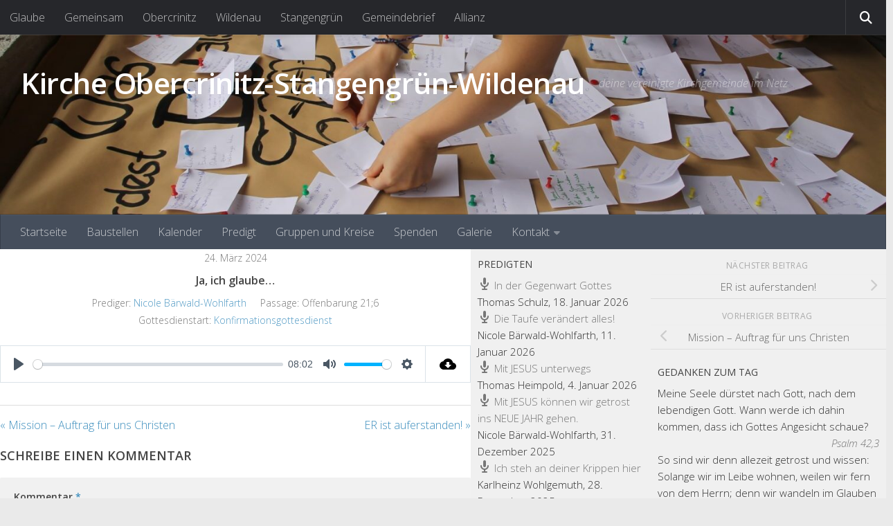

--- FILE ---
content_type: text/html; charset=UTF-8
request_url: https://www.kirche-obercrinitz.de/wordpress/Predigten/ja-ich-glaube/
body_size: 21611
content:
<!DOCTYPE html>
<html class="no-js" lang="de">
<head>
  <meta charset="UTF-8">
  <meta name="viewport" content="width=device-width, initial-scale=1.0">
  <link rel="profile" href="https://gmpg.org/xfn/11" />
  <link rel="pingback" href="https://www.kirche-obercrinitz.de/wordpress/xmlrpc.php">

  <title>Ja, ich glaube&#8230; &#8211; Kirche Obercrinitz-Stangengrün-Wildenau</title>
<meta name='robots' content='max-image-preview:large' />
<script>document.documentElement.className = document.documentElement.className.replace("no-js","js");</script>
<link rel="alternate" type="application/rss+xml" title="Kirche Obercrinitz-Stangengrün-Wildenau &raquo; Feed" href="https://www.kirche-obercrinitz.de/wordpress/feed/" />
<link rel="alternate" type="application/rss+xml" title="Kirche Obercrinitz-Stangengrün-Wildenau &raquo; Kommentar-Feed" href="https://www.kirche-obercrinitz.de/wordpress/comments/feed/" />
<link id="hu-user-gfont" href="//fonts.googleapis.com/css?family=Open+Sans:400,400italic,300italic,300,600&subset=latin,latin-ext" rel="stylesheet" type="text/css"><link rel="alternate" type="application/rss+xml" title="Kirche Obercrinitz-Stangengrün-Wildenau &raquo; Ja, ich glaube&#8230;-Kommentar-Feed" href="https://www.kirche-obercrinitz.de/wordpress/Predigten/ja-ich-glaube/feed/" />
<script>
window._wpemojiSettings = {"baseUrl":"https:\/\/s.w.org\/images\/core\/emoji\/15.0.3\/72x72\/","ext":".png","svgUrl":"https:\/\/s.w.org\/images\/core\/emoji\/15.0.3\/svg\/","svgExt":".svg","source":{"concatemoji":"https:\/\/www.kirche-obercrinitz.de\/wordpress\/wp-includes\/js\/wp-emoji-release.min.js?ver=6.6.4"}};
/*! This file is auto-generated */
!function(i,n){var o,s,e;function c(e){try{var t={supportTests:e,timestamp:(new Date).valueOf()};sessionStorage.setItem(o,JSON.stringify(t))}catch(e){}}function p(e,t,n){e.clearRect(0,0,e.canvas.width,e.canvas.height),e.fillText(t,0,0);var t=new Uint32Array(e.getImageData(0,0,e.canvas.width,e.canvas.height).data),r=(e.clearRect(0,0,e.canvas.width,e.canvas.height),e.fillText(n,0,0),new Uint32Array(e.getImageData(0,0,e.canvas.width,e.canvas.height).data));return t.every(function(e,t){return e===r[t]})}function u(e,t,n){switch(t){case"flag":return n(e,"\ud83c\udff3\ufe0f\u200d\u26a7\ufe0f","\ud83c\udff3\ufe0f\u200b\u26a7\ufe0f")?!1:!n(e,"\ud83c\uddfa\ud83c\uddf3","\ud83c\uddfa\u200b\ud83c\uddf3")&&!n(e,"\ud83c\udff4\udb40\udc67\udb40\udc62\udb40\udc65\udb40\udc6e\udb40\udc67\udb40\udc7f","\ud83c\udff4\u200b\udb40\udc67\u200b\udb40\udc62\u200b\udb40\udc65\u200b\udb40\udc6e\u200b\udb40\udc67\u200b\udb40\udc7f");case"emoji":return!n(e,"\ud83d\udc26\u200d\u2b1b","\ud83d\udc26\u200b\u2b1b")}return!1}function f(e,t,n){var r="undefined"!=typeof WorkerGlobalScope&&self instanceof WorkerGlobalScope?new OffscreenCanvas(300,150):i.createElement("canvas"),a=r.getContext("2d",{willReadFrequently:!0}),o=(a.textBaseline="top",a.font="600 32px Arial",{});return e.forEach(function(e){o[e]=t(a,e,n)}),o}function t(e){var t=i.createElement("script");t.src=e,t.defer=!0,i.head.appendChild(t)}"undefined"!=typeof Promise&&(o="wpEmojiSettingsSupports",s=["flag","emoji"],n.supports={everything:!0,everythingExceptFlag:!0},e=new Promise(function(e){i.addEventListener("DOMContentLoaded",e,{once:!0})}),new Promise(function(t){var n=function(){try{var e=JSON.parse(sessionStorage.getItem(o));if("object"==typeof e&&"number"==typeof e.timestamp&&(new Date).valueOf()<e.timestamp+604800&&"object"==typeof e.supportTests)return e.supportTests}catch(e){}return null}();if(!n){if("undefined"!=typeof Worker&&"undefined"!=typeof OffscreenCanvas&&"undefined"!=typeof URL&&URL.createObjectURL&&"undefined"!=typeof Blob)try{var e="postMessage("+f.toString()+"("+[JSON.stringify(s),u.toString(),p.toString()].join(",")+"));",r=new Blob([e],{type:"text/javascript"}),a=new Worker(URL.createObjectURL(r),{name:"wpTestEmojiSupports"});return void(a.onmessage=function(e){c(n=e.data),a.terminate(),t(n)})}catch(e){}c(n=f(s,u,p))}t(n)}).then(function(e){for(var t in e)n.supports[t]=e[t],n.supports.everything=n.supports.everything&&n.supports[t],"flag"!==t&&(n.supports.everythingExceptFlag=n.supports.everythingExceptFlag&&n.supports[t]);n.supports.everythingExceptFlag=n.supports.everythingExceptFlag&&!n.supports.flag,n.DOMReady=!1,n.readyCallback=function(){n.DOMReady=!0}}).then(function(){return e}).then(function(){var e;n.supports.everything||(n.readyCallback(),(e=n.source||{}).concatemoji?t(e.concatemoji):e.wpemoji&&e.twemoji&&(t(e.twemoji),t(e.wpemoji)))}))}((window,document),window._wpemojiSettings);
</script>
<style id='wp-emoji-styles-inline-css'>

	img.wp-smiley, img.emoji {
		display: inline !important;
		border: none !important;
		box-shadow: none !important;
		height: 1em !important;
		width: 1em !important;
		margin: 0 0.07em !important;
		vertical-align: -0.1em !important;
		background: none !important;
		padding: 0 !important;
	}
</style>
<link rel='stylesheet' id='wp-block-library-css' href='https://www.kirche-obercrinitz.de/wordpress/wp-includes/css/dist/block-library/style.min.css?ver=6.6.4' media='all' />
<style id='classic-theme-styles-inline-css'>
/*! This file is auto-generated */
.wp-block-button__link{color:#fff;background-color:#32373c;border-radius:9999px;box-shadow:none;text-decoration:none;padding:calc(.667em + 2px) calc(1.333em + 2px);font-size:1.125em}.wp-block-file__button{background:#32373c;color:#fff;text-decoration:none}
</style>
<style id='global-styles-inline-css'>
:root{--wp--preset--aspect-ratio--square: 1;--wp--preset--aspect-ratio--4-3: 4/3;--wp--preset--aspect-ratio--3-4: 3/4;--wp--preset--aspect-ratio--3-2: 3/2;--wp--preset--aspect-ratio--2-3: 2/3;--wp--preset--aspect-ratio--16-9: 16/9;--wp--preset--aspect-ratio--9-16: 9/16;--wp--preset--color--black: #000000;--wp--preset--color--cyan-bluish-gray: #abb8c3;--wp--preset--color--white: #ffffff;--wp--preset--color--pale-pink: #f78da7;--wp--preset--color--vivid-red: #cf2e2e;--wp--preset--color--luminous-vivid-orange: #ff6900;--wp--preset--color--luminous-vivid-amber: #fcb900;--wp--preset--color--light-green-cyan: #7bdcb5;--wp--preset--color--vivid-green-cyan: #00d084;--wp--preset--color--pale-cyan-blue: #8ed1fc;--wp--preset--color--vivid-cyan-blue: #0693e3;--wp--preset--color--vivid-purple: #9b51e0;--wp--preset--gradient--vivid-cyan-blue-to-vivid-purple: linear-gradient(135deg,rgba(6,147,227,1) 0%,rgb(155,81,224) 100%);--wp--preset--gradient--light-green-cyan-to-vivid-green-cyan: linear-gradient(135deg,rgb(122,220,180) 0%,rgb(0,208,130) 100%);--wp--preset--gradient--luminous-vivid-amber-to-luminous-vivid-orange: linear-gradient(135deg,rgba(252,185,0,1) 0%,rgba(255,105,0,1) 100%);--wp--preset--gradient--luminous-vivid-orange-to-vivid-red: linear-gradient(135deg,rgba(255,105,0,1) 0%,rgb(207,46,46) 100%);--wp--preset--gradient--very-light-gray-to-cyan-bluish-gray: linear-gradient(135deg,rgb(238,238,238) 0%,rgb(169,184,195) 100%);--wp--preset--gradient--cool-to-warm-spectrum: linear-gradient(135deg,rgb(74,234,220) 0%,rgb(151,120,209) 20%,rgb(207,42,186) 40%,rgb(238,44,130) 60%,rgb(251,105,98) 80%,rgb(254,248,76) 100%);--wp--preset--gradient--blush-light-purple: linear-gradient(135deg,rgb(255,206,236) 0%,rgb(152,150,240) 100%);--wp--preset--gradient--blush-bordeaux: linear-gradient(135deg,rgb(254,205,165) 0%,rgb(254,45,45) 50%,rgb(107,0,62) 100%);--wp--preset--gradient--luminous-dusk: linear-gradient(135deg,rgb(255,203,112) 0%,rgb(199,81,192) 50%,rgb(65,88,208) 100%);--wp--preset--gradient--pale-ocean: linear-gradient(135deg,rgb(255,245,203) 0%,rgb(182,227,212) 50%,rgb(51,167,181) 100%);--wp--preset--gradient--electric-grass: linear-gradient(135deg,rgb(202,248,128) 0%,rgb(113,206,126) 100%);--wp--preset--gradient--midnight: linear-gradient(135deg,rgb(2,3,129) 0%,rgb(40,116,252) 100%);--wp--preset--font-size--small: 13px;--wp--preset--font-size--medium: 20px;--wp--preset--font-size--large: 36px;--wp--preset--font-size--x-large: 42px;--wp--preset--spacing--20: 0.44rem;--wp--preset--spacing--30: 0.67rem;--wp--preset--spacing--40: 1rem;--wp--preset--spacing--50: 1.5rem;--wp--preset--spacing--60: 2.25rem;--wp--preset--spacing--70: 3.38rem;--wp--preset--spacing--80: 5.06rem;--wp--preset--shadow--natural: 6px 6px 9px rgba(0, 0, 0, 0.2);--wp--preset--shadow--deep: 12px 12px 50px rgba(0, 0, 0, 0.4);--wp--preset--shadow--sharp: 6px 6px 0px rgba(0, 0, 0, 0.2);--wp--preset--shadow--outlined: 6px 6px 0px -3px rgba(255, 255, 255, 1), 6px 6px rgba(0, 0, 0, 1);--wp--preset--shadow--crisp: 6px 6px 0px rgba(0, 0, 0, 1);}:where(.is-layout-flex){gap: 0.5em;}:where(.is-layout-grid){gap: 0.5em;}body .is-layout-flex{display: flex;}.is-layout-flex{flex-wrap: wrap;align-items: center;}.is-layout-flex > :is(*, div){margin: 0;}body .is-layout-grid{display: grid;}.is-layout-grid > :is(*, div){margin: 0;}:where(.wp-block-columns.is-layout-flex){gap: 2em;}:where(.wp-block-columns.is-layout-grid){gap: 2em;}:where(.wp-block-post-template.is-layout-flex){gap: 1.25em;}:where(.wp-block-post-template.is-layout-grid){gap: 1.25em;}.has-black-color{color: var(--wp--preset--color--black) !important;}.has-cyan-bluish-gray-color{color: var(--wp--preset--color--cyan-bluish-gray) !important;}.has-white-color{color: var(--wp--preset--color--white) !important;}.has-pale-pink-color{color: var(--wp--preset--color--pale-pink) !important;}.has-vivid-red-color{color: var(--wp--preset--color--vivid-red) !important;}.has-luminous-vivid-orange-color{color: var(--wp--preset--color--luminous-vivid-orange) !important;}.has-luminous-vivid-amber-color{color: var(--wp--preset--color--luminous-vivid-amber) !important;}.has-light-green-cyan-color{color: var(--wp--preset--color--light-green-cyan) !important;}.has-vivid-green-cyan-color{color: var(--wp--preset--color--vivid-green-cyan) !important;}.has-pale-cyan-blue-color{color: var(--wp--preset--color--pale-cyan-blue) !important;}.has-vivid-cyan-blue-color{color: var(--wp--preset--color--vivid-cyan-blue) !important;}.has-vivid-purple-color{color: var(--wp--preset--color--vivid-purple) !important;}.has-black-background-color{background-color: var(--wp--preset--color--black) !important;}.has-cyan-bluish-gray-background-color{background-color: var(--wp--preset--color--cyan-bluish-gray) !important;}.has-white-background-color{background-color: var(--wp--preset--color--white) !important;}.has-pale-pink-background-color{background-color: var(--wp--preset--color--pale-pink) !important;}.has-vivid-red-background-color{background-color: var(--wp--preset--color--vivid-red) !important;}.has-luminous-vivid-orange-background-color{background-color: var(--wp--preset--color--luminous-vivid-orange) !important;}.has-luminous-vivid-amber-background-color{background-color: var(--wp--preset--color--luminous-vivid-amber) !important;}.has-light-green-cyan-background-color{background-color: var(--wp--preset--color--light-green-cyan) !important;}.has-vivid-green-cyan-background-color{background-color: var(--wp--preset--color--vivid-green-cyan) !important;}.has-pale-cyan-blue-background-color{background-color: var(--wp--preset--color--pale-cyan-blue) !important;}.has-vivid-cyan-blue-background-color{background-color: var(--wp--preset--color--vivid-cyan-blue) !important;}.has-vivid-purple-background-color{background-color: var(--wp--preset--color--vivid-purple) !important;}.has-black-border-color{border-color: var(--wp--preset--color--black) !important;}.has-cyan-bluish-gray-border-color{border-color: var(--wp--preset--color--cyan-bluish-gray) !important;}.has-white-border-color{border-color: var(--wp--preset--color--white) !important;}.has-pale-pink-border-color{border-color: var(--wp--preset--color--pale-pink) !important;}.has-vivid-red-border-color{border-color: var(--wp--preset--color--vivid-red) !important;}.has-luminous-vivid-orange-border-color{border-color: var(--wp--preset--color--luminous-vivid-orange) !important;}.has-luminous-vivid-amber-border-color{border-color: var(--wp--preset--color--luminous-vivid-amber) !important;}.has-light-green-cyan-border-color{border-color: var(--wp--preset--color--light-green-cyan) !important;}.has-vivid-green-cyan-border-color{border-color: var(--wp--preset--color--vivid-green-cyan) !important;}.has-pale-cyan-blue-border-color{border-color: var(--wp--preset--color--pale-cyan-blue) !important;}.has-vivid-cyan-blue-border-color{border-color: var(--wp--preset--color--vivid-cyan-blue) !important;}.has-vivid-purple-border-color{border-color: var(--wp--preset--color--vivid-purple) !important;}.has-vivid-cyan-blue-to-vivid-purple-gradient-background{background: var(--wp--preset--gradient--vivid-cyan-blue-to-vivid-purple) !important;}.has-light-green-cyan-to-vivid-green-cyan-gradient-background{background: var(--wp--preset--gradient--light-green-cyan-to-vivid-green-cyan) !important;}.has-luminous-vivid-amber-to-luminous-vivid-orange-gradient-background{background: var(--wp--preset--gradient--luminous-vivid-amber-to-luminous-vivid-orange) !important;}.has-luminous-vivid-orange-to-vivid-red-gradient-background{background: var(--wp--preset--gradient--luminous-vivid-orange-to-vivid-red) !important;}.has-very-light-gray-to-cyan-bluish-gray-gradient-background{background: var(--wp--preset--gradient--very-light-gray-to-cyan-bluish-gray) !important;}.has-cool-to-warm-spectrum-gradient-background{background: var(--wp--preset--gradient--cool-to-warm-spectrum) !important;}.has-blush-light-purple-gradient-background{background: var(--wp--preset--gradient--blush-light-purple) !important;}.has-blush-bordeaux-gradient-background{background: var(--wp--preset--gradient--blush-bordeaux) !important;}.has-luminous-dusk-gradient-background{background: var(--wp--preset--gradient--luminous-dusk) !important;}.has-pale-ocean-gradient-background{background: var(--wp--preset--gradient--pale-ocean) !important;}.has-electric-grass-gradient-background{background: var(--wp--preset--gradient--electric-grass) !important;}.has-midnight-gradient-background{background: var(--wp--preset--gradient--midnight) !important;}.has-small-font-size{font-size: var(--wp--preset--font-size--small) !important;}.has-medium-font-size{font-size: var(--wp--preset--font-size--medium) !important;}.has-large-font-size{font-size: var(--wp--preset--font-size--large) !important;}.has-x-large-font-size{font-size: var(--wp--preset--font-size--x-large) !important;}
:where(.wp-block-post-template.is-layout-flex){gap: 1.25em;}:where(.wp-block-post-template.is-layout-grid){gap: 1.25em;}
:where(.wp-block-columns.is-layout-flex){gap: 2em;}:where(.wp-block-columns.is-layout-grid){gap: 2em;}
:root :where(.wp-block-pullquote){font-size: 1.5em;line-height: 1.6;}
</style>
<link rel='stylesheet' id='wpfc-sm-styles-css' href='https://www.kirche-obercrinitz.de/wordpress/wp-content/plugins/sermon-manager-for-wordpress/assets/css/sermon.min.css?ver=2.20.0' media='all' />
<link rel='stylesheet' id='dashicons-css' href='https://www.kirche-obercrinitz.de/wordpress/wp-includes/css/dashicons.min.css?ver=6.6.4' media='all' />
<link rel='stylesheet' id='wpfc-sm-plyr-css-css' href='https://www.kirche-obercrinitz.de/wordpress/wp-content/plugins/sermon-manager-for-wordpress/assets/vendor/css/plyr.min.css?ver=3.4.7' media='all' />
<link rel='stylesheet' id='style-css' href='https://www.kirche-obercrinitz.de/wordpress/wp-content/plugins/shouty/css/main.css?ver=6.6.4' media='all' />
<link rel='stylesheet' id='sp-news-public-css' href='https://www.kirche-obercrinitz.de/wordpress/wp-content/plugins/sp-news-and-widget/assets/css/wpnw-public.css?ver=5.0' media='all' />
<link rel='stylesheet' id='wise-chat-libs-css' href='https://www.kirche-obercrinitz.de/wordpress/wp-content/plugins/wise-chat/assets/css/wise-chat-libs.min.css?ver=3.3.1' media='all' />
<link rel='stylesheet' id='wise-chat-core-css' href='https://www.kirche-obercrinitz.de/wordpress/wp-content/plugins/wise-chat/assets/css/wise-chat.min.css?ver=3.3.1' media='all' />
<link rel='stylesheet' id='wp-polls-css' href='https://www.kirche-obercrinitz.de/wordpress/wp-content/plugins/wp-polls/polls-css.css?ver=2.77.2' media='all' />
<style id='wp-polls-inline-css'>
.wp-polls .pollbar {
	margin: 1px;
	font-size: 6px;
	line-height: 8px;
	height: 8px;
	background-image: url('https://www.kirche-obercrinitz.de/wordpress/wp-content/plugins/wp-polls/images/default/pollbg.gif');
	border: 1px solid #c8c8c8;
}

</style>
<link rel='stylesheet' id='bigger-picture-css' href='https://www.kirche-obercrinitz.de/wordpress/wp-content/plugins/youtube-channel/assets/lib/bigger-picture/css/bigger-picture.min.css?ver=3.24.7' media='all' />
<link rel='stylesheet' id='youtube-channel-css' href='https://www.kirche-obercrinitz.de/wordpress/wp-content/plugins/youtube-channel/assets/css/youtube-channel.min.css?ver=3.24.7' media='all' />
<link rel='stylesheet' id='sidebar-login-css' href='https://www.kirche-obercrinitz.de/wordpress/wp-content/plugins/sidebar-login/build/sidebar-login.css?ver=1603173749' media='all' />
<link rel='stylesheet' id='hueman-main-style-css' href='https://www.kirche-obercrinitz.de/wordpress/wp-content/themes/hueman/assets/front/css/main.min.css?ver=3.7.23' media='all' />
<style id='hueman-main-style-inline-css'>
body { font-family:'Open Sans', Arial, sans-serif;font-size:1.00rem }@media only screen and (min-width: 720px) {
        .nav > li { font-size:1.00rem; }
      }.sidebar .widget { padding-left: 20px; padding-right: 20px; padding-top: 20px; }::selection { background-color: #3b8dbd; }
::-moz-selection { background-color: #3b8dbd; }a,a>span.hu-external::after,.themeform label .required,#flexslider-featured .flex-direction-nav .flex-next:hover,#flexslider-featured .flex-direction-nav .flex-prev:hover,.post-hover:hover .post-title a,.post-title a:hover,.sidebar.s1 .post-nav li a:hover i,.content .post-nav li a:hover i,.post-related a:hover,.sidebar.s1 .widget_rss ul li a,#footer .widget_rss ul li a,.sidebar.s1 .widget_calendar a,#footer .widget_calendar a,.sidebar.s1 .alx-tab .tab-item-category a,.sidebar.s1 .alx-posts .post-item-category a,.sidebar.s1 .alx-tab li:hover .tab-item-title a,.sidebar.s1 .alx-tab li:hover .tab-item-comment a,.sidebar.s1 .alx-posts li:hover .post-item-title a,#footer .alx-tab .tab-item-category a,#footer .alx-posts .post-item-category a,#footer .alx-tab li:hover .tab-item-title a,#footer .alx-tab li:hover .tab-item-comment a,#footer .alx-posts li:hover .post-item-title a,.comment-tabs li.active a,.comment-awaiting-moderation,.child-menu a:hover,.child-menu .current_page_item > a,.wp-pagenavi a{ color: #3b8dbd; }input[type="submit"],.themeform button[type="submit"],.sidebar.s1 .sidebar-top,.sidebar.s1 .sidebar-toggle,#flexslider-featured .flex-control-nav li a.flex-active,.post-tags a:hover,.sidebar.s1 .widget_calendar caption,#footer .widget_calendar caption,.author-bio .bio-avatar:after,.commentlist li.bypostauthor > .comment-body:after,.commentlist li.comment-author-admin > .comment-body:after{ background-color: #3b8dbd; }.post-format .format-container { border-color: #3b8dbd; }.sidebar.s1 .alx-tabs-nav li.active a,#footer .alx-tabs-nav li.active a,.comment-tabs li.active a,.wp-pagenavi a:hover,.wp-pagenavi a:active,.wp-pagenavi span.current{ border-bottom-color: #3b8dbd!important; }.sidebar.s2 .post-nav li a:hover i,
.sidebar.s2 .widget_rss ul li a,
.sidebar.s2 .widget_calendar a,
.sidebar.s2 .alx-tab .tab-item-category a,
.sidebar.s2 .alx-posts .post-item-category a,
.sidebar.s2 .alx-tab li:hover .tab-item-title a,
.sidebar.s2 .alx-tab li:hover .tab-item-comment a,
.sidebar.s2 .alx-posts li:hover .post-item-title a { color: #82b965; }
.sidebar.s2 .sidebar-top,.sidebar.s2 .sidebar-toggle,.post-comments,.jp-play-bar,.jp-volume-bar-value,.sidebar.s2 .widget_calendar caption{ background-color: #82b965; }.sidebar.s2 .alx-tabs-nav li.active a { border-bottom-color: #82b965; }
.post-comments::before { border-right-color: #82b965; }
      .search-expand,
              #nav-topbar.nav-container { background-color: #26272b}@media only screen and (min-width: 720px) {
                #nav-topbar .nav ul { background-color: #26272b; }
              }.is-scrolled #header .nav-container.desktop-sticky,
              .is-scrolled #header .search-expand { background-color: #26272b; background-color: rgba(38,39,43,0.90) }.is-scrolled .topbar-transparent #nav-topbar.desktop-sticky .nav ul { background-color: #26272b; background-color: rgba(38,39,43,0.95) }#header { background-color: #33363b; }
@media only screen and (min-width: 720px) {
  #nav-header .nav ul { background-color: #33363b; }
}
        #header #nav-mobile { background-color: #33363b; }.is-scrolled #header #nav-mobile { background-color: #33363b; background-color: rgba(51,54,59,0.90) }#nav-header.nav-container, #main-header-search .search-expand { background-color: ; }
@media only screen and (min-width: 720px) {
  #nav-header .nav ul { background-color: ; }
}
        .site-title a img { max-height: 120px; }body { background-color: #eaeaea; }
</style>
<link rel='stylesheet' id='hueman-font-awesome-css' href='https://www.kirche-obercrinitz.de/wordpress/wp-content/themes/hueman/assets/front/css/font-awesome.min.css?ver=3.7.23' media='all' />
<link rel='stylesheet' id='simcal-qtip-css' href='https://www.kirche-obercrinitz.de/wordpress/wp-content/plugins/google-calendar-events/assets/generated/vendor/jquery.qtip.min.css?ver=3.4.0' media='all' />
<link rel='stylesheet' id='simcal-default-calendar-grid-css' href='https://www.kirche-obercrinitz.de/wordpress/wp-content/plugins/google-calendar-events/assets/generated/default-calendar-grid.min.css?ver=3.4.0' media='all' />
<link rel='stylesheet' id='simcal-default-calendar-list-css' href='https://www.kirche-obercrinitz.de/wordpress/wp-content/plugins/google-calendar-events/assets/generated/default-calendar-list.min.css?ver=3.4.0' media='all' />
<link rel='stylesheet' id='ngg_trigger_buttons-css' href='https://www.kirche-obercrinitz.de/wordpress/wp-content/plugins/nextgen-gallery/static/GalleryDisplay/trigger_buttons.css?ver=3.59.4' media='all' />
<link rel='stylesheet' id='thickbox-css' href='https://www.kirche-obercrinitz.de/wordpress/wp-includes/js/thickbox/thickbox.css?ver=6.6.4' media='all' />
<link rel='stylesheet' id='fontawesome_v4_shim_style-css' href='https://www.kirche-obercrinitz.de/wordpress/wp-content/plugins/nextgen-gallery/static/FontAwesome/css/v4-shims.min.css?ver=6.6.4' media='all' />
<link rel='stylesheet' id='fontawesome-css' href='https://www.kirche-obercrinitz.de/wordpress/wp-content/plugins/nextgen-gallery/static/FontAwesome/css/all.min.css?ver=6.6.4' media='all' />
<link rel='stylesheet' id='nextgen_pagination_style-css' href='https://www.kirche-obercrinitz.de/wordpress/wp-content/plugins/nextgen-gallery/static/GalleryDisplay/pagination_style.css?ver=3.59.4' media='all' />
<link rel='stylesheet' id='nextgen_basic_thumbnails_style-css' href='https://www.kirche-obercrinitz.de/wordpress/wp-content/plugins/nextgen-gallery/static/Thumbnails/nextgen_basic_thumbnails.css?ver=3.59.4' media='all' />
<link rel='stylesheet' id='nextgen_widgets_style-css' href='https://www.kirche-obercrinitz.de/wordpress/wp-content/plugins/nextgen-gallery/static/Widget/display.css?ver=3.59.4' media='all' />
<link rel='stylesheet' id='HHL_StyleSheets-css' href='https://www.kirche-obercrinitz.de/wordpress/wp-content/plugins/herrnhuter-losung-widget-master/css/styles.css?ver=6.6.4' media='all' />
<script type="text/javascript" data-cfasync="false" src="https://www.kirche-obercrinitz.de/wordpress/wp-content/plugins/sermon-manager-for-wordpress/assets/js/plyr.min.js"></script><script type='text/javascript'>
var sm_data = {"debug":"0","use_native_player_safari":"0"};
</script>
<script type="text/javascript" data-cfasync="false" src="https://www.kirche-obercrinitz.de/wordpress/wp-content/plugins/sermon-manager-for-wordpress/assets/vendor/js/plyr.polyfilled.min.js"></script><script type='text/javascript'>

</script>
<script src="https://www.kirche-obercrinitz.de/wordpress/wp-includes/js/jquery/jquery.min.js?ver=3.7.1" id="jquery-core-js"></script>
<script src="https://www.kirche-obercrinitz.de/wordpress/wp-includes/js/jquery/jquery-migrate.min.js?ver=3.4.1" id="jquery-migrate-js"></script>
<script id="wpfc-sm-verse-script-js-extra">
var verse = {"bible_version":"ESV","language":"en_US"};
</script>
<script src="https://www.kirche-obercrinitz.de/wordpress/wp-content/plugins/sermon-manager-for-wordpress/assets/vendor/js/verse.js?ver=2.20.0" id="wpfc-sm-verse-script-js"></script>
<script id="photocrati_ajax-js-extra">
var photocrati_ajax = {"url":"https:\/\/www.kirche-obercrinitz.de\/wordpress\/index.php?photocrati_ajax=1","rest_url":"https:\/\/www.kirche-obercrinitz.de\/wordpress\/wp-json\/","wp_home_url":"https:\/\/www.kirche-obercrinitz.de\/wordpress","wp_site_url":"https:\/\/www.kirche-obercrinitz.de\/wordpress","wp_root_url":"https:\/\/www.kirche-obercrinitz.de\/wordpress","wp_plugins_url":"https:\/\/www.kirche-obercrinitz.de\/wordpress\/wp-content\/plugins","wp_content_url":"https:\/\/www.kirche-obercrinitz.de\/wordpress\/wp-content","wp_includes_url":"https:\/\/www.kirche-obercrinitz.de\/wordpress\/wp-includes\/","ngg_param_slug":"nggallery"};
</script>
<script src="https://www.kirche-obercrinitz.de/wordpress/wp-content/plugins/nextgen-gallery/static/Legacy/ajax.min.js?ver=3.59.4" id="photocrati_ajax-js"></script>
<script src="https://www.kirche-obercrinitz.de/wordpress/wp-content/plugins/nextgen-gallery/static/FontAwesome/js/v4-shims.min.js?ver=5.3.1" id="fontawesome_v4_shim-js"></script>
<script defer crossorigin="anonymous" data-auto-replace-svg="false" data-keep-original-source="false" data-search-pseudo-elements src="https://www.kirche-obercrinitz.de/wordpress/wp-content/plugins/nextgen-gallery/static/FontAwesome/js/all.min.js?ver=5.3.1" id="fontawesome-js"></script>
<script src="https://www.kirche-obercrinitz.de/wordpress/wp-content/plugins/nextgen-gallery/static/Thumbnails/nextgen_basic_thumbnails.js?ver=3.59.4" id="nextgen_basic_thumbnails_script-js"></script>
<link rel="https://api.w.org/" href="https://www.kirche-obercrinitz.de/wordpress/wp-json/" /><link rel="alternate" title="JSON" type="application/json" href="https://www.kirche-obercrinitz.de/wordpress/wp-json/wp/v2/wpfc_sermon/15077" /><link rel="EditURI" type="application/rsd+xml" title="RSD" href="https://www.kirche-obercrinitz.de/wordpress/xmlrpc.php?rsd" />
<meta name="generator" content="WordPress 6.6.4" />
<link rel="canonical" href="https://www.kirche-obercrinitz.de/wordpress/Predigten/ja-ich-glaube/" />
<link rel='shortlink' href='https://www.kirche-obercrinitz.de/wordpress/?p=15077' />
<link rel="alternate" title="oEmbed (JSON)" type="application/json+oembed" href="https://www.kirche-obercrinitz.de/wordpress/wp-json/oembed/1.0/embed?url=https%3A%2F%2Fwww.kirche-obercrinitz.de%2Fwordpress%2FPredigten%2Fja-ich-glaube%2F" />
<link rel="alternate" title="oEmbed (XML)" type="text/xml+oembed" href="https://www.kirche-obercrinitz.de/wordpress/wp-json/oembed/1.0/embed?url=https%3A%2F%2Fwww.kirche-obercrinitz.de%2Fwordpress%2FPredigten%2Fja-ich-glaube%2F&#038;format=xml" />
<!-- Analytics by WP Statistics v14.9.2 - https://wp-statistics.com/ -->
    <link rel="preload" as="font" type="font/woff2" href="https://www.kirche-obercrinitz.de/wordpress/wp-content/themes/hueman/assets/front/webfonts/fa-brands-400.woff2?v=5.15.2" crossorigin="anonymous"/>
    <link rel="preload" as="font" type="font/woff2" href="https://www.kirche-obercrinitz.de/wordpress/wp-content/themes/hueman/assets/front/webfonts/fa-regular-400.woff2?v=5.15.2" crossorigin="anonymous"/>
    <link rel="preload" as="font" type="font/woff2" href="https://www.kirche-obercrinitz.de/wordpress/wp-content/themes/hueman/assets/front/webfonts/fa-solid-900.woff2?v=5.15.2" crossorigin="anonymous"/>
  <!--[if lt IE 9]>
<script src="https://www.kirche-obercrinitz.de/wordpress/wp-content/themes/hueman/assets/front/js/ie/html5shiv-printshiv.min.js"></script>
<script src="https://www.kirche-obercrinitz.de/wordpress/wp-content/themes/hueman/assets/front/js/ie/selectivizr.js"></script>
<![endif]-->
		<style id="wp-custom-css">
			.entry { color: #303030 !important; }
.widget { color: #303030 !important; 
	  margin:-10px } 

		</style>
		</head>

<body class="wpfc_sermon-template-default single single-wpfc_sermon postid-15077 wp-embed-responsive col-3cl boxed topbar-enabled header-desktop-sticky header-mobile-sticky hueman-3-7-23 chrome">
<div id="wrapper">
  <a class="screen-reader-text skip-link" href="#content">Zum Inhalt springen</a>
  
  <header id="header" class="specific-mobile-menu-on one-mobile-menu mobile_menu header-ads-desktop  topbar-transparent has-header-img">
        <nav class="nav-container group mobile-menu mobile-sticky " id="nav-mobile" data-menu-id="header-1">
  <div class="mobile-title-logo-in-header"><p class="site-title">                  <a class="custom-logo-link" href="https://www.kirche-obercrinitz.de/wordpress/" rel="home" title="Kirche Obercrinitz-Stangengrün-Wildenau | Startseite">Kirche Obercrinitz-Stangengrün-Wildenau</a>                </p></div>
        
                    <!-- <div class="ham__navbar-toggler collapsed" aria-expanded="false">
          <div class="ham__navbar-span-wrapper">
            <span class="ham-toggler-menu__span"></span>
          </div>
        </div> -->
        <button class="ham__navbar-toggler-two collapsed" title="Menu" aria-expanded="false">
          <span class="ham__navbar-span-wrapper">
            <span class="line line-1"></span>
            <span class="line line-2"></span>
            <span class="line line-3"></span>
          </span>
        </button>
            
      <div class="nav-text"></div>
      <div class="nav-wrap container">
                  <ul class="nav container-inner group mobile-search">
                            <li>
                  <form role="search" method="get" class="search-form" action="https://www.kirche-obercrinitz.de/wordpress/">
				<label>
					<span class="screen-reader-text">Suche nach:</span>
					<input type="search" class="search-field" placeholder="Suchen …" value="" name="s" />
				</label>
				<input type="submit" class="search-submit" value="Suchen" />
			</form>                </li>
                      </ul>
                <ul id="menu-seitenmenue" class="nav container-inner group"><li id="menu-item-9809" class="menu-item menu-item-type-custom menu-item-object-custom menu-item-home menu-item-9809"><a href="http://www.kirche-obercrinitz.de/wordpress/">Startseite</a></li>
<li id="menu-item-9788" class="menu-item menu-item-type-post_type menu-item-object-page menu-item-9788"><a href="https://www.kirche-obercrinitz.de/wordpress/baustellen/">Baustellen</a></li>
<li id="menu-item-13709" class="menu-item menu-item-type-post_type menu-item-object-page menu-item-13709"><a href="https://www.kirche-obercrinitz.de/wordpress/my-calendar/">Kalender</a></li>
<li id="menu-item-9787" class="menu-item menu-item-type-post_type menu-item-object-page menu-item-9787"><a href="https://www.kirche-obercrinitz.de/wordpress/predigt/">Predigt</a></li>
<li id="menu-item-14357" class="menu-item menu-item-type-post_type menu-item-object-page menu-item-14357"><a href="https://www.kirche-obercrinitz.de/wordpress/treff-punkte/">Gruppen und Kreise</a></li>
<li id="menu-item-12402" class="menu-item menu-item-type-post_type menu-item-object-page menu-item-12402"><a href="https://www.kirche-obercrinitz.de/wordpress/spenden/">Spenden</a></li>
<li id="menu-item-9791" class="menu-item menu-item-type-post_type menu-item-object-page menu-item-9791"><a href="https://www.kirche-obercrinitz.de/wordpress/galerie/">Galerie</a></li>
<li id="menu-item-9793" class="menu-item menu-item-type-post_type menu-item-object-page menu-item-has-children menu-item-9793"><a href="https://www.kirche-obercrinitz.de/wordpress/kontakt/">Kontakt</a>
<ul class="sub-menu">
	<li id="menu-item-9794" class="menu-item menu-item-type-post_type menu-item-object-page menu-item-9794"><a href="https://www.kirche-obercrinitz.de/wordpress/kontakt/disclaimer/">Disclaimer</a></li>
	<li id="menu-item-15500" class="menu-item menu-item-type-post_type menu-item-object-page menu-item-privacy-policy menu-item-15500"><a rel="privacy-policy" href="https://www.kirche-obercrinitz.de/wordpress/datenschutzerklaerung/">Datenschutzerklärung</a></li>
</ul>
</li>
</ul>      </div>
</nav><!--/#nav-topbar-->  
        <nav class="nav-container group desktop-menu desktop-sticky " id="nav-topbar" data-menu-id="header-2">
    <div class="nav-text"></div>
  <div class="topbar-toggle-down">
    <i class="fas fa-angle-double-down" aria-hidden="true" data-toggle="down" title="Menü erweitern"></i>
    <i class="fas fa-angle-double-up" aria-hidden="true" data-toggle="up" title="Menü einklappen"></i>
  </div>
  <div class="nav-wrap container">
    <ul id="menu-kategorien" class="nav container-inner group"><li id="menu-item-9796" class="menu-item menu-item-type-taxonomy menu-item-object-category menu-item-9796"><a href="https://www.kirche-obercrinitz.de/wordpress/category/glaube/">Glaube</a></li>
<li id="menu-item-14164" class="menu-item menu-item-type-taxonomy menu-item-object-category menu-item-14164"><a href="https://www.kirche-obercrinitz.de/wordpress/category/gemeinsam/">Gemeinsam</a></li>
<li id="menu-item-14161" class="menu-item menu-item-type-taxonomy menu-item-object-category menu-item-14161"><a href="https://www.kirche-obercrinitz.de/wordpress/category/obercrinitz/">Obercrinitz</a></li>
<li id="menu-item-14162" class="menu-item menu-item-type-taxonomy menu-item-object-category menu-item-14162"><a href="https://www.kirche-obercrinitz.de/wordpress/category/wildenau/">Wildenau</a></li>
<li id="menu-item-14163" class="menu-item menu-item-type-taxonomy menu-item-object-category menu-item-14163"><a href="https://www.kirche-obercrinitz.de/wordpress/category/stangengruen/">Stangengrün</a></li>
<li id="menu-item-9800" class="menu-item menu-item-type-taxonomy menu-item-object-category menu-item-9800"><a href="https://www.kirche-obercrinitz.de/wordpress/category/gemeindebrief/">Gemeindebrief</a></li>
<li id="menu-item-9799" class="menu-item menu-item-type-taxonomy menu-item-object-category menu-item-9799"><a href="https://www.kirche-obercrinitz.de/wordpress/category/allianz/">Allianz</a></li>
</ul>  </div>
      <div id="topbar-header-search" class="container">
      <div class="container-inner">
        <button class="toggle-search"><i class="fas fa-search"></i></button>
        <div class="search-expand">
          <div class="search-expand-inner"><form role="search" method="get" class="search-form" action="https://www.kirche-obercrinitz.de/wordpress/">
				<label>
					<span class="screen-reader-text">Suche nach:</span>
					<input type="search" class="search-field" placeholder="Suchen …" value="" name="s" />
				</label>
				<input type="submit" class="search-submit" value="Suchen" />
			</form></div>
        </div>
      </div><!--/.container-inner-->
    </div><!--/.container-->
  
</nav><!--/#nav-topbar-->  
  <div class="container group">
        <div class="container-inner">

                <div id="header-image-wrap">
              <div class="group hu-pad central-header-zone">
                                        <div class="logo-tagline-group">
                          <p class="site-title">                  <a class="custom-logo-link" href="https://www.kirche-obercrinitz.de/wordpress/" rel="home" title="Kirche Obercrinitz-Stangengrün-Wildenau | Startseite">Kirche Obercrinitz-Stangengrün-Wildenau</a>                </p>                                                        <p class="site-description">deine vereinigte Kirchgemeinde im Netz</p>
                                                </div>
                                                          <div id="header-widgets">
                                                </div><!--/#header-ads-->
                                </div>

              <a href="https://www.kirche-obercrinitz.de/wordpress/" rel="home"><img src="https://www.kirche-obercrinitz.de/wordpress/wp-content/uploads/2020/04/cropped-1587845227416.jpg" width="1500" height="305" alt="" class="new-site-image" srcset="https://www.kirche-obercrinitz.de/wordpress/wp-content/uploads/2020/04/cropped-1587845227416.jpg 1500w, https://www.kirche-obercrinitz.de/wordpress/wp-content/uploads/2020/04/cropped-1587845227416-300x61.jpg 300w, https://www.kirche-obercrinitz.de/wordpress/wp-content/uploads/2020/04/cropped-1587845227416-1024x208.jpg 1024w, https://www.kirche-obercrinitz.de/wordpress/wp-content/uploads/2020/04/cropped-1587845227416-768x156.jpg 768w" sizes="(max-width: 1500px) 100vw, 1500px" decoding="async" fetchpriority="high" /></a>          </div>
      
                <nav class="nav-container group desktop-menu " id="nav-header" data-menu-id="header-3">
    <div class="nav-text"><!-- put your mobile menu text here --></div>

  <div class="nav-wrap container">
        <ul id="menu-seitenmenue-1" class="nav container-inner group"><li class="menu-item menu-item-type-custom menu-item-object-custom menu-item-home menu-item-9809"><a href="http://www.kirche-obercrinitz.de/wordpress/">Startseite</a></li>
<li class="menu-item menu-item-type-post_type menu-item-object-page menu-item-9788"><a href="https://www.kirche-obercrinitz.de/wordpress/baustellen/">Baustellen</a></li>
<li class="menu-item menu-item-type-post_type menu-item-object-page menu-item-13709"><a href="https://www.kirche-obercrinitz.de/wordpress/my-calendar/">Kalender</a></li>
<li class="menu-item menu-item-type-post_type menu-item-object-page menu-item-9787"><a href="https://www.kirche-obercrinitz.de/wordpress/predigt/">Predigt</a></li>
<li class="menu-item menu-item-type-post_type menu-item-object-page menu-item-14357"><a href="https://www.kirche-obercrinitz.de/wordpress/treff-punkte/">Gruppen und Kreise</a></li>
<li class="menu-item menu-item-type-post_type menu-item-object-page menu-item-12402"><a href="https://www.kirche-obercrinitz.de/wordpress/spenden/">Spenden</a></li>
<li class="menu-item menu-item-type-post_type menu-item-object-page menu-item-9791"><a href="https://www.kirche-obercrinitz.de/wordpress/galerie/">Galerie</a></li>
<li class="menu-item menu-item-type-post_type menu-item-object-page menu-item-has-children menu-item-9793"><a href="https://www.kirche-obercrinitz.de/wordpress/kontakt/">Kontakt</a>
<ul class="sub-menu">
	<li class="menu-item menu-item-type-post_type menu-item-object-page menu-item-9794"><a href="https://www.kirche-obercrinitz.de/wordpress/kontakt/disclaimer/">Disclaimer</a></li>
	<li class="menu-item menu-item-type-post_type menu-item-object-page menu-item-privacy-policy menu-item-15500"><a rel="privacy-policy" href="https://www.kirche-obercrinitz.de/wordpress/datenschutzerklaerung/">Datenschutzerklärung</a></li>
</ul>
</li>
</ul>  </div>
</nav><!--/#nav-header-->      
    </div><!--/.container-inner-->
      </div><!--/.container-->

</header><!--/#header-->
  
  <div class="container" id="page">
    <div class="container-inner">
            <div class="main">
        <div class="main-inner group">
          
<section class="content"><div class="pad group wpfc-sermon-container wpfc-hueman ">
<article id="post-15077" class="wpfc_preacher-nicole-baerwald-wohlfarth wpfc-sermon-single post-15077 wpfc_sermon type-wpfc_sermon status-publish hentry wpfc_service_type-konfirmationsgottesdienst">
		<div class="wpfc-sermon-single-inner">
				<div class="wpfc-sermon-single-main">
			<div class="wpfc-sermon-single-header">
				<div class="wpfc-sermon-single-meta-item wpfc-sermon-single-meta-date">
											24. März 2024									</div>
									<h2 class="wpfc-sermon-single-title">Ja, ich glaube&#8230;</h2>
								<div class="wpfc-sermon-single-meta">
											<div class="wpfc-sermon-single-meta-item wpfc-sermon-single-meta-preacher custom-label">
							<span class="wpfc-sermon-single-meta-prefix">Prediger:</span>
							<span class="wpfc-sermon-single-meta-text"><a href="https://www.kirche-obercrinitz.de/wordpress/prediger/nicole-baerwald-wohlfarth/" rel="tag">Nicole Bärwald-Wohlfarth</a></span>
						</div>
																					<div class="wpfc-sermon-single-meta-item wpfc-sermon-single-meta-passage">
							<span class="wpfc-sermon-single-meta-prefix">
								Passage:</span>
							<span class="wpfc-sermon-single-meta-text">Offenbarung 21;6</span>
						</div>
																<div class="wpfc-sermon-single-meta-item wpfc-sermon-single-meta-service">
							<span class="wpfc-sermon-single-meta-prefix">
								Gottesdienstart:</span>
							<span class="wpfc-sermon-single-meta-text"><a href="https://www.kirche-obercrinitz.de/wordpress/gottesdienstart/konfirmationsgottesdienst/" rel="tag">Konfirmationsgottesdienst</a></span>
						</div>
									</div>
			</div>
			
			<div class="wpfc-sermon-single-media">
								
														<div class="wpfc-sermon-single-audio player-plyr">
						<audio controls preload="metadata" class="wpfc-sermon-player " ><source src="https://www.kirche-obercrinitz.de/wordpress/wp-content/uploads/sermons/2024/03/Default_20240324-103245.mp3" type="audio/mp3"></audio>						<a class="wpfc-sermon-single-audio-download"
								href="https://www.kirche-obercrinitz.de/wordpress/wp-content/uploads/sermons/2024/03/Default_20240324-103245.mp3"
								download="Default_20240324-103245.mp3"
								 rel = "nofollow" title="Download Audio File">
							<svg fill="#000000" height="24" viewBox="0 0 24 24" width="24"
									xmlns="http://www.w3.org/2000/svg">
								<path d="M0 0h24v24H0z" fill="none"></path>
								<path d="M19.35 10.04C18.67 6.59 15.64 4 12 4 9.11 4 6.6 5.64 5.35 8.04 2.34 8.36 0 10.91 0 14c0 3.31 2.69 6 6 6h13c2.76 0 5-2.24 5-5 0-2.64-2.05-4.78-4.65-4.96zM17 13l-5 5-5-5h3V9h4v4h3z"></path>
							</svg>
						</a>
					</div>
							</div>			
									<div class="wpfc-sermon-single-description">
									
				</div>
								
				
						
												<div class="wpfc-sermon-single-navigation">
													<a href="https://www.kirche-obercrinitz.de/wordpress/Predigten/mission-auftrag-fuer-uns-christen/" class="previous-sermon">&laquo; Mission &#8211; Auftrag für uns Christen</a>
																			<a href="https://www.kirche-obercrinitz.de/wordpress/Predigten/er-ist-auferstanden/" class="next-sermon">ER ist auferstanden! &raquo;</a>
											</div>
									</div>
			</div>
	</article>

<section id="comments" class="themeform">

	
					<!-- comments open, no comments -->
		
	
		<div id="respond" class="comment-respond">
		<h3 id="reply-title" class="comment-reply-title">Schreibe einen Kommentar</h3><form action="https://www.kirche-obercrinitz.de/wordpress/wp-comments-post.php" method="post" id="commentform" class="comment-form"><p class="comment-notes"><span id="email-notes">Deine E-Mail-Adresse wird nicht veröffentlicht.</span> <span class="required-field-message">Erforderliche Felder sind mit <span class="required">*</span> markiert</span></p><p class="comment-form-comment"><label for="comment">Kommentar <span class="required">*</span></label> <textarea id="comment" name="comment" cols="45" rows="8" maxlength="65525" required="required"></textarea></p><p class="comment-form-author"><label for="author">Name <span class="required">*</span></label> <input id="author" name="author" type="text" value="" size="30" maxlength="245" autocomplete="name" required="required" /></p>
<p class="comment-form-email"><label for="email">E-Mail-Adresse <span class="required">*</span></label> <input id="email" name="email" type="text" value="" size="30" maxlength="100" aria-describedby="email-notes" autocomplete="email" required="required" /></p>
<p class="comment-form-url"><label for="url">Website</label> <input id="url" name="url" type="text" value="" size="30" maxlength="200" autocomplete="url" /></p>
<p class="form-submit"><input name="submit" type="submit" id="submit" class="submit" value="Kommentar abschicken" /> <input type='hidden' name='comment_post_ID' value='15077' id='comment_post_ID' />
<input type='hidden' name='comment_parent' id='comment_parent' value='0' />
</p><p style="display: none;"><input type="hidden" id="akismet_comment_nonce" name="akismet_comment_nonce" value="d665ede971" /></p><p style="display: none !important;" class="akismet-fields-container" data-prefix="ak_"><label>&#916;<textarea name="ak_hp_textarea" cols="45" rows="8" maxlength="100"></textarea></label><input type="hidden" id="ak_js_1" name="ak_js" value="154"/><script>document.getElementById( "ak_js_1" ).setAttribute( "value", ( new Date() ).getTime() );</script></p></form>	</div><!-- #respond -->
	
</section><!--/#comments-->
</div></section>
	<div class="sidebar s1 collapsed" data-position="right" data-layout="col-3cl" data-sb-id="s1">

		<button class="sidebar-toggle" title="Seitenleiste erweitern"><i class="fas sidebar-toggle-arrows"></i></button>

		<div class="sidebar-content">

			
				<ul class="post-nav group">
				<li class="next"><strong>Nächster Beitrag&nbsp;</strong><a href="https://www.kirche-obercrinitz.de/wordpress/Predigten/er-ist-auferstanden/" rel="next"><i class="fas fa-chevron-right"></i><span>ER ist auferstanden!</span></a></li>
		
				<li class="previous"><strong>Vorheriger Beitrag&nbsp;</strong><a href="https://www.kirche-obercrinitz.de/wordpress/Predigten/mission-auftrag-fuer-uns-christen/" rel="prev"><i class="fas fa-chevron-left"></i><span>Mission &#8211; Auftrag für uns Christen</span></a></li>
			</ul>

			
			<div id="losung-5" class="widget widget_losung"><h3 class="widget-title">Gedanken zum Tag</h3><!-- Losung Widget Version 1.7.5 --><p class="losung-text losung-losungstext">Meine Seele dürstet nach Gott, nach dem lebendigen Gott. Wann werde ich dahin kommen, dass ich Gottes Angesicht schaue?</p>
<p class="losung-versangabe">
	<a href="http://www.bibleserver.com/go.php?lang=de&amp;bible=LUT&amp;ref=Psalm+42%2C3" target="_blank" title="Auf bibleserver.com nachschlagen">Psalm 42,3</a>
</p>
<p class="losung-text losung-lehrtext">So sind wir denn allezeit getrost und wissen: Solange wir im Leibe wohnen, weilen wir fern von dem Herrn; denn wir wandeln im Glauben und nicht im Schauen.</p>
<p class="losung-versangabe">
	<a href="http://www.bibleserver.com/go.php?lang=de&amp;bible=LUT&amp;ref=2.+Korinther+5%2C6-7" target="_blank" title="Auf bibleserver.com nachschlagen">2. Korinther 5,6-7</a>
</p>
		
		<p class="losung-copy">
		<a href="http://www.herrnhuter.de" target="_blank" title="Evangelische Br&uuml;der-Unit&auml;t">&copy; Evangelische Br&uuml;der-Unit&auml;t – Herrnhuter Br&uuml;dergemeine</a> <br>
		<a href="https://www.losungen.de" target="_blank" title="www.losungen.de">Weitere Informationen finden Sie hier</a>
		</p>
		
		</div><div id="block-3" class="widget widget_block"><p><b></p>
<p style="color:black"> KOMMENDE VERANSTALTUNGEN:</p>
<p></b><div class="simcal-calendar simcal-default-calendar simcal-default-calendar-list simcal-default-calendar-light" data-calendar-id="13706" data-timezone="Europe/Berlin" data-offset="3600" data-week-start="1" data-calendar-start="1768950000" data-calendar-end="1774639800" data-events-first="1766583000" data-events-last="1774639800"><div class="simcal-calendar-list "><dl class="simcal-events-list-container" data-prev="1768258800" data-next="1769641200" data-heading-small="2026, 25 Jan." data-heading-large="25. Januar 2026">	<dt class="simcal-day-label" style="border-bottom: 1px solid #91a9bf;" ><span style="background-color: #91a9bf; color: #000000;"><span class="simcal-date-format" data-date-format="j. F Y">25. Januar 2026</span> </span></dt>
<dd class="simcal-weekday-0 simcal-past simcal-day simcal-day-has-events simcal-day-has-1-events simcal-events-calendar-13706 simcal-day-has-events simcal-day-has-2-events simcal-events-calendar-13706 simcal-day-has-events simcal-day-has-3-events simcal-events-calendar-13706" data-events-count="3">
	<ul class="simcal-events">
	<li class="simcal-event simcal-event-has-location simcal-events-calendar-13706" style="" itemscope itemtype="http://schema.org/Event" data-start="1769327100">
		<div class="simcal-event-details"><p><strong><span class="simcal-event-title" itemprop="name">Abendmahlsgottesdienst</span></strong></p>
<p><span class="simcal-event-start simcal-event-start-time" data-event-start="1769327100" data-event-format="H:i" itemprop="startDate" content="2026-01-25T08:45:00+01:00">08:45</span> - <span class="simcal-event-end simcal-event-end-time" data-event-end="1769330700" data-event-format="H:i" itemprop="endDate" content="2026-01-25T09:45:00+01:00">09:45</span><br />
 <span class="simcal-event-address simcal-event-start-location" itemprop="location" itemscope itemtype="http://schema.org/Place"><meta itemprop="name" content="Johanniskirche Obercrinitz" /><meta itemprop="address" content="Johanniskirche Obercrinitz" />Johanniskirche Obercrinitz</span></p>
<div><div class="simcal-event-description" itemprop="description"><p>Mit Superintendentin i.R. Krusche-Räder</p>
</div></div>
<p> <a href="https://www.google.com/calendar/event?eid=NmRnamFwajFjNHFtY2JiMzZvcm1jYjlrNjFnajBiYjJja3MzMGI5aDZ0aTY4b2hoNzVoM2djaG42NCB3ZWJtYXN0ZXJAa2lyY2hlLW9iZXJjcmluaXR6LmRl&#038;ctz=Europe/Berlin" target="_blank" >Weitere Details anzeigen</a></p></div>
	</li>
	<li class="simcal-event simcal-event-has-location simcal-events-calendar-13706" style="" itemscope itemtype="http://schema.org/Event" data-start="1769332500">
		<div class="simcal-event-details"><p><strong><span class="simcal-event-title" itemprop="name">Gottesdienst</span></strong></p>
<p><span class="simcal-event-start simcal-event-start-time" data-event-start="1769332500" data-event-format="H:i" itemprop="startDate" content="2026-01-25T10:15:00+01:00">10:15</span> - <span class="simcal-event-end simcal-event-end-time" data-event-end="1769336100" data-event-format="H:i" itemprop="endDate" content="2026-01-25T11:15:00+01:00">11:15</span><br />
 <span class="simcal-event-address simcal-event-start-location" itemprop="location" itemscope itemtype="http://schema.org/Place"><meta itemprop="name" content="Kreuzkirche Wildenau" /><meta itemprop="address" content="Kreuzkirche Wildenau" />Kreuzkirche Wildenau</span></p>
<div><div class="simcal-event-description" itemprop="description"><p>Mit Karl Weber</p>
</div></div>
<p> <a href="https://www.google.com/calendar/event?eid=NzRvM2dwYjNjbGltNmI5cDc1aWpjYjlrNm9xamdiYjJjY3IzOGI5azZzbzM0ZGhoNmtvMzZlMzFjNCB3ZWJtYXN0ZXJAa2lyY2hlLW9iZXJjcmluaXR6LmRl&#038;ctz=Europe/Berlin" target="_blank" >Weitere Details anzeigen</a></p></div>
	</li>
	<li class="simcal-event simcal-event-has-location simcal-events-calendar-13706" style="" itemscope itemtype="http://schema.org/Event" data-start="1769332500">
		<div class="simcal-event-details"><p><strong><span class="simcal-event-title" itemprop="name">Gottesdienst</span></strong></p>
<p><span class="simcal-event-start simcal-event-start-time" data-event-start="1769332500" data-event-format="H:i" itemprop="startDate" content="2026-01-25T10:15:00+01:00">10:15</span> - <span class="simcal-event-end simcal-event-end-time" data-event-end="1769336100" data-event-format="H:i" itemprop="endDate" content="2026-01-25T11:15:00+01:00">11:15</span><br />
 <span class="simcal-event-address simcal-event-start-location" itemprop="location" itemscope itemtype="http://schema.org/Place"><meta itemprop="name" content="Marienkirche Stangengrün" /><meta itemprop="address" content="Marienkirche Stangengrün" />Marienkirche Stangengrün</span></p>
<div><div class="simcal-event-description" itemprop="description"><p>Mit Pfarrerin Bärwald-Wohlfarth </p>
</div></div>
<p> <a href="https://www.google.com/calendar/event?eid=Y2hqMzRwMzE3MHIzYWI5bzZzcjZhYjlrNzBybWNiOW9jNWlqOGI5a2M4b2o4cGhrNzFpajJlMzM2NCB3ZWJtYXN0ZXJAa2lyY2hlLW9iZXJjcmluaXR6LmRl&#038;ctz=Europe/Berlin" target="_blank" >Weitere Details anzeigen</a></p></div>
	</li>
</ul>

</dd>
</dl><div class="simcal-ajax-loader simcal-spinner-top" style="display: none;"><i class="simcal-icon-spinner simcal-icon-spin"></i></div></div></div></p>
</div><div id="youtube-channel-2" class="widget widget_youtube-channel"><div class="youtube_channel default responsive ytc_display_playlist"><div class="ytc_video_container ytc_video_1 ytc_video_single ytc_playlist_only ar16_9"><div class="fluid-width-video-wrapper"><iframe src="https://www.youtube.com/embed/videoseries?list=PLTIF5XnNBi4PWLPYVQDVbSeocZaDAadxF" width="306" height="172"></iframe></div><!-- .fluid-width-video-wrapper --></div><!-- .ytc_video_container --><div class="clearfix"></div><div class="ytc_link"><p><a href="https://www.youtube.com/channel/UC5G6g_yBsviLlatwCmfwR9g" target="youtube" title="Besuche unseren Youtube-Kanal in new window/tab">Besuche unseren Youtube-Kanal</a></p></div></div><!-- .youtube_channel --><div class="clearfix"></div></div><div id="block-2" class="widget widget_block"><figure class="wp-block-image"><a href="https://www.kd-onlinespende.de/organisation/ev-luth-kirchgemeinde-obercrinitz/display/link.html"><img decoding="async" src="https://www.kd-onlinespende.de/files/layout/button_spenden_aktiv.png" alt="Ev.-Luth. Kirchgemeinde Obercrinitz" title="Ev.-Luth. Kirchgemeinde Obercrinitz"></a></figure></div><div id="block-5" class="widget widget_block"><p>Ist da jemand?<br />
<div id="wce143957beb773c1d58ead1e7dbcf2548" class="wcContainer wcContainerClassic wcLightgrayTheme" data-wc-config="{&quot;chatId&quot;:&quot;wce143957beb773c1d58ead1e7dbcf2548&quot;,&quot;checksum&quot;:&quot;U1RBME9YWlZUakI1U1cxSFRHNVpOR3hSVlZSUk1EbG5kakYxUVVweksxZzBORFYzSzNVeU1WZGtNRU5VVWtjM1JEVnNTMkY0YTNsWmNVNTFOMWxpV0E9PQ==&quot;,&quot;isMultisite&quot;:false,&quot;blogId&quot;:1,&quot;theme&quot;:&quot;lightgray&quot;,&quot;themeClassName&quot;:&quot;wcLightgrayTheme&quot;,&quot;baseDir&quot;:&quot;https:\/\/www.kirche-obercrinitz.de\/wordpress\/wp-content\/plugins\/wise-chat\/&quot;,&quot;mode&quot;:0,&quot;channelIds&quot;:[1],&quot;nowTime&quot;:&quot;2026-01-21T07:42:18+00:00&quot;,&quot;messagesOrder&quot;:&quot;descending&quot;,&quot;debug&quot;:false,&quot;interface&quot;:{&quot;auth&quot;:{&quot;mode&quot;:&quot;auto&quot;,&quot;username&quot;:{&quot;fields&quot;:[],&quot;intro&quot;:&quot;&quot;},&quot;error&quot;:null},&quot;chat&quot;:{&quot;title&quot;:&quot;Chat&quot;,&quot;publicEnabled&quot;:true,&quot;classic&quot;:{&quot;channelsView&quot;:&quot;tabs&quot;},&quot;mobile&quot;:{&quot;tabs&quot;:{&quot;chats&quot;:false}}},&quot;channel&quot;:{&quot;inputLocation&quot;:&quot;bottom&quot;,&quot;directEnabled&quot;:false,&quot;direct&quot;:{&quot;closeConfirmation&quot;:false,&quot;title&quot;:&quot;&quot;}},&quot;message&quot;:{&quot;compact&quot;:true,&quot;timeMode&quot;:&quot;elapsed&quot;,&quot;dateFormat&quot;:&quot;&quot;,&quot;timeFormat&quot;:&quot;&quot;,&quot;senderMode&quot;:0,&quot;links&quot;:true,&quot;attachments&quot;:true,&quot;attachmentsVideoPlayer&quot;:true,&quot;attachmentsSoundPlayer&quot;:true,&quot;images&quot;:true,&quot;imagesViewer&quot;:&quot;internal&quot;,&quot;yt&quot;:true,&quot;ytWidth&quot;:186,&quot;ytHeight&quot;:105,&quot;tt&quot;:true},&quot;input&quot;:{&quot;userName&quot;:false,&quot;submit&quot;:true,&quot;multiline&quot;:false,&quot;multilineEasy&quot;:false,&quot;maxLength&quot;:400,&quot;emoticons&quot;:{&quot;enabled&quot;:true,&quot;set&quot;:1,&quot;size&quot;:32,&quot;custom&quot;:[],&quot;customPopupWidth&quot;:0,&quot;customPopupHeight&quot;:0,&quot;customEmoticonMaxWidthInPopup&quot;:0,&quot;baseURL&quot;:&quot;https:\/\/www.kirche-obercrinitz.de\/wordpress\/wp-content\/plugins\/wise-chat\/gfx\/emoticons\/&quot;},&quot;images&quot;:{&quot;enabled&quot;:true,&quot;sizeLimit&quot;:3145728},&quot;attachments&quot;:{&quot;enabled&quot;:true,&quot;extensionsList&quot;:&quot;.mp3,.pdf,.doc,.docx&quot;,&quot;validFileFormats&quot;:[&quot;mp3&quot;,&quot;pdf&quot;,&quot;doc&quot;,&quot;docx&quot;],&quot;sizeLimit&quot;:3145728}},&quot;customization&quot;:{&quot;userNameLengthLimit&quot;:25},&quot;browser&quot;:{&quot;enabled&quot;:true,&quot;searchSubChannels&quot;:true,&quot;location&quot;:&quot;right&quot;,&quot;status&quot;:true,&quot;mode&quot;:&quot;full-channels&quot;},&quot;recent&quot;:{&quot;enabled&quot;:false,&quot;excerpts&quot;:true,&quot;status&quot;:false},&quot;incoming&quot;:{&quot;confirm&quot;:false,&quot;focus&quot;:true},&quot;counter&quot;:{&quot;onlineUsers&quot;:false}},&quot;engines&quot;:{&quot;ajax&quot;:{&quot;apiEndpointBase&quot;:&quot;https:\/\/www.kirche-obercrinitz.de\/wordpress\/wp-content\/plugins\/wise-chat\/src\/endpoints\/&quot;,&quot;apiMessagesEndpointBase&quot;:&quot;https:\/\/www.kirche-obercrinitz.de\/wordpress\/wp-content\/plugins\/wise-chat\/src\/endpoints\/ultra\/index.php&quot;,&quot;apiWPEndpointBase&quot;:&quot;https:\/\/www.kirche-obercrinitz.de\/wordpress\/wp-admin\/admin-ajax.php&quot;,&quot;refresh&quot;:4000}},&quot;rights&quot;:{&quot;receiveMessages&quot;:true},&quot;notifications&quot;:{&quot;newChat&quot;:{&quot;sound&quot;:&quot;&quot;},&quot;newMessage&quot;:{&quot;title&quot;:false,&quot;sound&quot;:&quot;&quot;,&quot;mode&quot;:&quot;&quot;},&quot;userLeft&quot;:{&quot;sound&quot;:&quot;&quot;,&quot;browserHighlight&quot;:true},&quot;userJoined&quot;:{&quot;sound&quot;:&quot;&quot;,&quot;browserHighlight&quot;:true},&quot;mentioned&quot;:{&quot;sound&quot;:&quot;&quot;}},&quot;i18n&quot;:{&quot;loadingChat&quot;:&quot;Loading the chat ...&quot;,&quot;loading&quot;:&quot;Loading ...&quot;,&quot;sending&quot;:&quot;Sending ...&quot;,&quot;send&quot;:&quot;Send&quot;,&quot;hint&quot;:&quot;Enter message here&quot;,&quot;customize&quot;:&quot;Customize&quot;,&quot;secAgo&quot;:&quot;sec. ago&quot;,&quot;minAgo&quot;:&quot;min. ago&quot;,&quot;yesterday&quot;:&quot;yesterday&quot;,&quot;insertIntoMessage&quot;:&quot;Insert into message&quot;,&quot;users&quot;:&quot;Users&quot;,&quot;channels&quot;:&quot;Channels&quot;,&quot;channel&quot;:&quot;Channel&quot;,&quot;recent&quot;:&quot;Recent&quot;,&quot;chats&quot;:&quot;Chats&quot;,&quot;usersAndChannels&quot;:&quot;Users and Channels&quot;,&quot;noChannels&quot;:&quot;No channels open.&quot;,&quot;noChats&quot;:&quot;No chats open.&quot;,&quot;enterUserName&quot;:&quot;Enter your username&quot;,&quot;logIn&quot;:&quot;Log in&quot;,&quot;logInUsing&quot;:&quot;Log in using&quot;,&quot;logInAnonymously&quot;:&quot;Log in anonymously&quot;,&quot;onlineUsers&quot;:&quot;Online users&quot;}}">
		<div class="wcClassic">
			<div class="wcLoadingContainer">
				<div class="wcTitle">Chat</div>
				<div class="wcLoading">
					<div class="wcLoadingMessage">Loading the chat ...</div>
				</div>
			</div>
		</div>
	</div>


<style type="text/css">#wce143957beb773c1d58ead1e7dbcf2548  { width: 100%; height: 500px; }
</style>
</p>
</div><div id="search-5" class="widget widget_search"><form role="search" method="get" class="search-form" action="https://www.kirche-obercrinitz.de/wordpress/">
				<label>
					<span class="screen-reader-text">Suche nach:</span>
					<input type="search" class="search-field" placeholder="Suchen …" value="" name="s" />
				</label>
				<input type="submit" class="search-submit" value="Suchen" />
			</form></div><div id="linkcat-2" class="widget widget_links"><h3 class="widget-title">Blogroll</h3>
	<ul class='xoxo blogroll'>
<li><a href="https://whatsapp.com/channel/0029VaJ5dl5DjiOUXyhZFo2i" rel="noopener" title="Aktuelle Infos aus unserer Kirchgemeinde auf WhatsApp" target="_blank">WhatsApp-Kanal</a></li>
<li><a href="https://efg-obercrinitz.de/" rel="noopener" title="Wissenswertes und Interessantes aus der EFK" target="_blank">Evangelisch- Freikirchliche Gemeinde Obercrinitz</a></li>
<li><a href="https://padlet.com/vondreihansen/region-kirchberg-kg82qi1n9qszfh99" rel="noopener" title="Gottesdienste, Veranstaltungen und mehr von unseren Schwesterkirchen" target="_blank">Schwesternkirchverbund Kirchberg</a></li>
<li><a href="https://www.jupfa-zwickau.de/" rel="noopener" title="Jugendpfarramt Zwickau" target="_blank">Jupfa Zwickau</a></li>
<li><a href="https://de-de.facebook.com/FireAbend.in.a.Pub" rel="noopener" title="Interessantes vom Fireabend, aktuelle Termine, Referenten, Team, etc." target="_blank">Fire-Abend Online</a></li>
<li><a href="http://www.evlks.de" rel="noopener" title="Unser Kirchenverband" target="_blank">Evangelisch- Lutherische Landeskirche Sachsen</a></li>
<li><a href="http://www.evangelisch.de" rel="noopener" target="_blank">Portal der Evangelischen Kirche Deutschland</a></li>
<li><a href="http://www.ead.de" rel="noopener" target="_blank">Evangelische Allianz Deutschland</a></li>

	</ul>
</div>
<div id="wp_sidebarlogin-3" class="widget widget_wp_sidebarlogin"><h3 class="widget-title">Anmelden</h3><div class="sidebar-login-form"><form name="loginform" id="loginform" action="https://www.kirche-obercrinitz.de/wordpress/wp-login.php" method="post"><p class="login-username">
				<label for="user_login">Benutzername</label>
				<input type="text" name="log" id="user_login" autocomplete="username" class="input" value="" size="20" />
			</p><p class="login-password">
				<label for="user_pass">Passwort</label>
				<input type="password" name="pwd" id="user_pass" autocomplete="current-password" spellcheck="false" class="input" value="" size="20" />
			</p><p class="login-remember"><label><input name="rememberme" type="checkbox" id="rememberme" value="forever" checked="checked" /> Angemeldet bleiben</label></p><p class="login-submit">
				<input type="submit" name="wp-submit" id="wp-submit" class="button button-primary" value="Log In" />
				<input type="hidden" name="redirect_to" value="https://www.kirche-obercrinitz.de/wordpress/Predigten/ja-ich-glaube/?_login=49df2628f6" />
			</p></form><ul class="sidebar-login-links pagenav sidebar_login_links"><li class="lost_password-link"><a href="https://www.kirche-obercrinitz.de/wordpress/wp-login.php?action=lostpassword">Passwort zurücksetzen</a></li></ul></div></div>
		</div><!--/.sidebar-content-->

	</div><!--/.sidebar-->

	<div class="sidebar s2 collapsed" data-position="middle-right" data-layout="col-3cl" data-sb-id="s2">

	<button class="sidebar-toggle" title="Seitenleiste erweitern"><i class="fas sidebar-toggle-arrows"></i></button>

	<div class="sidebar-content">

		
		
						<div id="recent-sermons-2" class="widget widget_recent_sermons">									<h3 class="widget-title">Predigten</h3>												<ul>
																	<li>
							<div class="widget_recent_sermons_meta">
								<a href="https://www.kirche-obercrinitz.de/wordpress/Predigten/in-der-gegenwart-gottes/" title="In der Gegenwart Gottes"
										class="title-link">
									<span class="dashicons dashicons-microphone"></span>
									<span class="title">
									In der Gegenwart Gottes								</span>
								</a>
								<div class="meta">
																			<span class="preachers">Thomas Schulz</span><span
												class="separator">, </span>
																		<span class="date">
									18. Januar 2026								</span>

																	</div>
							</div>
						</li>
																	<li>
							<div class="widget_recent_sermons_meta">
								<a href="https://www.kirche-obercrinitz.de/wordpress/Predigten/die-taufe-veraendert-alles/" title="Die Taufe verändert alles!"
										class="title-link">
									<span class="dashicons dashicons-microphone"></span>
									<span class="title">
									Die Taufe verändert alles!								</span>
								</a>
								<div class="meta">
																			<span class="preachers">Nicole Bärwald-Wohlfarth</span><span
												class="separator">, </span>
																		<span class="date">
									11. Januar 2026								</span>

																	</div>
							</div>
						</li>
																	<li>
							<div class="widget_recent_sermons_meta">
								<a href="https://www.kirche-obercrinitz.de/wordpress/Predigten/mit-jesus-unterwegs/" title="Mit JESUS unterwegs"
										class="title-link">
									<span class="dashicons dashicons-microphone"></span>
									<span class="title">
									Mit JESUS unterwegs								</span>
								</a>
								<div class="meta">
																			<span class="preachers">Thomas Heimpold</span><span
												class="separator">, </span>
																		<span class="date">
									4. Januar 2026								</span>

																	</div>
							</div>
						</li>
																	<li>
							<div class="widget_recent_sermons_meta">
								<a href="https://www.kirche-obercrinitz.de/wordpress/Predigten/mit-jesus-koennen-wir-getrost-ins-neue-jahr-gehen/" title="Mit JESUS können wir getrost ins NEUE JAHR gehen."
										class="title-link">
									<span class="dashicons dashicons-microphone"></span>
									<span class="title">
									Mit JESUS können wir getrost ins NEUE JAHR gehen.								</span>
								</a>
								<div class="meta">
																			<span class="preachers">Nicole Bärwald-Wohlfarth</span><span
												class="separator">, </span>
																		<span class="date">
									31. Dezember 2025								</span>

																	</div>
							</div>
						</li>
																	<li>
							<div class="widget_recent_sermons_meta">
								<a href="https://www.kirche-obercrinitz.de/wordpress/Predigten/ich-steh-an-deiner-krippen-hier/" title="Ich steh an deiner Krippen hier"
										class="title-link">
									<span class="dashicons dashicons-microphone"></span>
									<span class="title">
									Ich steh an deiner Krippen hier								</span>
								</a>
								<div class="meta">
																			<span class="preachers">Karlheinz Wohlgemuth</span><span
												class="separator">, </span>
																		<span class="date">
									28. Dezember 2025								</span>

																	</div>
							</div>
						</li>
									</ul>
								</div>				<div id="sp_news_sthumb_widget-2" class="widget SP_News_Thumb_Widget"><h3 class="widget-title">News</h3>
		<div class="recent-news-items no_p">
			<ul>
				
					<li class="news_li">
												<div class="news_thumb_left">
							<a href="https://www.kirche-obercrinitz.de/wordpress/news/obercrinitzer-sommercafe/">
								<img width="80" height="80" src="https://www.kirche-obercrinitz.de/wordpress/wp-content/uploads/2024/08/2024_Sommercafe-80x80.jpg" class="attachment-80x80 size-80x80 wp-post-image" alt="" decoding="async" loading="lazy" srcset="https://www.kirche-obercrinitz.de/wordpress/wp-content/uploads/2024/08/2024_Sommercafe-80x80.jpg 80w, https://www.kirche-obercrinitz.de/wordpress/wp-content/uploads/2024/08/2024_Sommercafe-150x150.jpg 150w, https://www.kirche-obercrinitz.de/wordpress/wp-content/uploads/2024/08/2024_Sommercafe-75x75.jpg 75w, https://www.kirche-obercrinitz.de/wordpress/wp-content/uploads/2024/08/2024_Sommercafe-320x320.jpg 320w" sizes="(max-width: 80px) 100vw, 80px" />							</a>
						</div>
												<div class="news_thumb_right">
							<a class="newspost-title" href="https://www.kirche-obercrinitz.de/wordpress/news/obercrinitzer-sommercafe/">Obercrinitzer Sommercafé</a>
													</div>
					</li>
				
					<li class="news_li">
												<div class="news_thumb_left">
							<a href="https://www.kirche-obercrinitz.de/wordpress/news/gemeindeabend-mit-familie-kretschmer/">
								<img width="80" height="80" src="https://www.kirche-obercrinitz.de/wordpress/wp-content/uploads/2024/08/2024_Albanienabend-80x80.jpg" class="attachment-80x80 size-80x80 wp-post-image" alt="" decoding="async" loading="lazy" srcset="https://www.kirche-obercrinitz.de/wordpress/wp-content/uploads/2024/08/2024_Albanienabend-80x80.jpg 80w, https://www.kirche-obercrinitz.de/wordpress/wp-content/uploads/2024/08/2024_Albanienabend-150x150.jpg 150w, https://www.kirche-obercrinitz.de/wordpress/wp-content/uploads/2024/08/2024_Albanienabend-75x75.jpg 75w, https://www.kirche-obercrinitz.de/wordpress/wp-content/uploads/2024/08/2024_Albanienabend-320x320.jpg 320w" sizes="(max-width: 80px) 100vw, 80px" />							</a>
						</div>
												<div class="news_thumb_right">
							<a class="newspost-title" href="https://www.kirche-obercrinitz.de/wordpress/news/gemeindeabend-mit-familie-kretschmer/">Gemeindeabend mit Familie Kretschmer</a>
													</div>
					</li>
				
					<li class="news_li">
												<div class="news_thumb_right">
							<a class="newspost-title" href="https://www.kirche-obercrinitz.de/wordpress/news/unser-kantor-in-der-freien-presse/">Unser Kantor in der Freien Presse</a>
													</div>
					</li>
							</ul>
		</div>
	</div><div id="alxtabs-2" class="widget widget_hu_tabs">
<h3 class="widget-title"></h3><ul class="alx-tabs-nav group tab-count-3"><li class="alx-tab tab-comments"><a href="#tab-comments-2" title="Kürzliche Kommentare"><i class="far fa-comments"></i><span>Kürzliche Kommentare</span></a></li><li class="alx-tab tab-popular"><a href="#tab-popular-2" title="Beliebte Beiträge"><i class="fas fa-star"></i><span>Beliebte Beiträge</span></a></li><li class="alx-tab tab-recent"><a href="#tab-recent-2" title="Neueste Beiträge"><i class="far fa-clock"></i><span>Neueste Beiträge</span></a></li></ul>
	<div class="alx-tabs-container">


		
			
			<ul id="tab-recent-2" class="alx-tab group thumbs-enabled">
        								<li>

										<div class="tab-item-thumbnail">
						<a href="https://www.kirche-obercrinitz.de/wordpress/2026/01/neuer-lektorenkurs-startet-bald/">
																																		</a>
					</div>
					
					<div class="tab-item-inner group">
						<p class="tab-item-category"><a href="https://www.kirche-obercrinitz.de/wordpress/category/glaube/" rel="category tag">Glaube</a></p>						<p class="tab-item-title"><a href="https://www.kirche-obercrinitz.de/wordpress/2026/01/neuer-lektorenkurs-startet-bald/" rel="bookmark">Neuer Lektorenkurs startet bald</a></p>
						<p class="tab-item-date">17. Januar 2026</p>					</div>

				</li>
								<li>

										<div class="tab-item-thumbnail">
						<a href="https://www.kirche-obercrinitz.de/wordpress/2026/01/allianzgebetswoche-2026/">
							<img width="80" height="80" src="https://www.kirche-obercrinitz.de/wordpress/wp-content/uploads/2025/12/2016_Banner_AGW_26_1200x600px_EAD-80x80.jpg" class="attachment-thumb-small size-thumb-small wp-post-image" alt="" decoding="async" loading="lazy" srcset="https://www.kirche-obercrinitz.de/wordpress/wp-content/uploads/2025/12/2016_Banner_AGW_26_1200x600px_EAD-80x80.jpg 80w, https://www.kirche-obercrinitz.de/wordpress/wp-content/uploads/2025/12/2016_Banner_AGW_26_1200x600px_EAD-75x75.jpg 75w" sizes="(max-width: 80px) 100vw, 80px" />																											</a>
					</div>
					
					<div class="tab-item-inner group">
						<p class="tab-item-category"><a href="https://www.kirche-obercrinitz.de/wordpress/category/allianz/" rel="category tag">Allianz</a> / <a href="https://www.kirche-obercrinitz.de/wordpress/category/obercrinitz/" rel="category tag">Obercrinitz</a> / <a href="https://www.kirche-obercrinitz.de/wordpress/category/wildenau/" rel="category tag">Wildenau</a></p>						<p class="tab-item-title"><a href="https://www.kirche-obercrinitz.de/wordpress/2026/01/allianzgebetswoche-2026/" rel="bookmark">Allianzgebetswoche 2026</a></p>
						<p class="tab-item-date">2. Januar 2026</p>					</div>

				</li>
								<li>

										<div class="tab-item-thumbnail">
						<a href="https://www.kirche-obercrinitz.de/wordpress/2025/11/open-access-am-19-11-25-tatsaechlich-liebe/">
							<img width="80" height="80" src="https://www.kirche-obercrinitz.de/wordpress/wp-content/uploads/2025/11/Screenshot_20251113-1020192-80x80.jpg" class="attachment-thumb-small size-thumb-small wp-post-image" alt="" decoding="async" loading="lazy" srcset="https://www.kirche-obercrinitz.de/wordpress/wp-content/uploads/2025/11/Screenshot_20251113-1020192-80x80.jpg 80w, https://www.kirche-obercrinitz.de/wordpress/wp-content/uploads/2025/11/Screenshot_20251113-1020192-75x75.jpg 75w" sizes="(max-width: 80px) 100vw, 80px" />																											</a>
					</div>
					
					<div class="tab-item-inner group">
						<p class="tab-item-category"><a href="https://www.kirche-obercrinitz.de/wordpress/category/gemeinsam/" rel="category tag">Gemeinsam</a> / <a href="https://www.kirche-obercrinitz.de/wordpress/category/wildenau/" rel="category tag">Wildenau</a></p>						<p class="tab-item-title"><a href="https://www.kirche-obercrinitz.de/wordpress/2025/11/open-access-am-19-11-25-tatsaechlich-liebe/" rel="bookmark">&#8220;Open Access&#8221; am 19.11.25 &#8211; &#8220;Tatsächlich … Liebe?&#8221;</a></p>
						<p class="tab-item-date">13. November 2025</p>					</div>

				</li>
								<li>

										<div class="tab-item-thumbnail">
						<a href="https://www.kirche-obercrinitz.de/wordpress/2025/10/gemeinnuetziger-freiraum-kirchplatz-stangengruen/">
							<img width="80" height="80" src="https://www.kirche-obercrinitz.de/wordpress/wp-content/uploads/2025/10/IMG_20251025_115055-80x80.jpg" class="attachment-thumb-small size-thumb-small wp-post-image" alt="" decoding="async" loading="lazy" srcset="https://www.kirche-obercrinitz.de/wordpress/wp-content/uploads/2025/10/IMG_20251025_115055-80x80.jpg 80w, https://www.kirche-obercrinitz.de/wordpress/wp-content/uploads/2025/10/IMG_20251025_115055-75x75.jpg 75w" sizes="(max-width: 80px) 100vw, 80px" />																											</a>
					</div>
					
					<div class="tab-item-inner group">
						<p class="tab-item-category"><a href="https://www.kirche-obercrinitz.de/wordpress/category/stangengruen/" rel="category tag">Stangengrün</a></p>						<p class="tab-item-title"><a href="https://www.kirche-obercrinitz.de/wordpress/2025/10/gemeinnuetziger-freiraum-kirchplatz-stangengruen/" rel="bookmark">Gemeinnütziger Freiraum „Kirchplatz Stangengrün“</a></p>
						<p class="tab-item-date">28. Oktober 2025</p>					</div>

				</li>
								<li>

										<div class="tab-item-thumbnail">
						<a href="https://www.kirche-obercrinitz.de/wordpress/2025/10/gemeindebrief-november-2025-bis-januar-2026/">
							<img width="80" height="35" src="https://www.kirche-obercrinitz.de/wordpress/wp-content/uploads/2016/01/Gemeindebrief.jpg" class="attachment-thumb-small size-thumb-small wp-post-image" alt="" decoding="async" loading="lazy" />																											</a>
					</div>
					
					<div class="tab-item-inner group">
						<p class="tab-item-category"><a href="https://www.kirche-obercrinitz.de/wordpress/category/gemeindebrief/" rel="category tag">Gemeindebrief</a></p>						<p class="tab-item-title"><a href="https://www.kirche-obercrinitz.de/wordpress/2025/10/gemeindebrief-november-2025-bis-januar-2026/" rel="bookmark">Gemeindebrief November 2025 bis Januar 2026</a></p>
						<p class="tab-item-date">28. Oktober 2025</p>					</div>

				</li>
								        			</ul><!--/.alx-tab-->

		

		
						<ul id="tab-popular-2" class="alx-tab group thumbs-enabled">
        								<li>

										<div class="tab-item-thumbnail">
						<a href="https://www.kirche-obercrinitz.de/wordpress/2015/03/konfi-rueste/">
																																		</a>
					</div>
					
					<div class="tab-item-inner group">
						<p class="tab-item-category"><a href="https://www.kirche-obercrinitz.de/wordpress/category/gemeinsam/" rel="category tag">Gemeinsam</a></p>						<p class="tab-item-title"><a href="https://www.kirche-obercrinitz.de/wordpress/2015/03/konfi-rueste/" rel="bookmark">Gesegnete Konfi-Rüste</a></p>
						<p class="tab-item-date">15. März 2015</p>					</div>

				</li>
								<li>

										<div class="tab-item-thumbnail">
						<a href="https://www.kirche-obercrinitz.de/wordpress/2011/01/allianz-bedeutet-fur-mich/">
																																		</a>
					</div>
					
					<div class="tab-item-inner group">
						<p class="tab-item-category"><a href="https://www.kirche-obercrinitz.de/wordpress/category/allianz/" rel="category tag">Allianz</a></p>						<p class="tab-item-title"><a href="https://www.kirche-obercrinitz.de/wordpress/2011/01/allianz-bedeutet-fur-mich/" rel="bookmark">Allianz bedeutet für mich…</a></p>
						<p class="tab-item-date">3. Januar 2011</p>					</div>

				</li>
								<li>

										<div class="tab-item-thumbnail">
						<a href="https://www.kirche-obercrinitz.de/wordpress/2016/03/konfis-suchen-gott-und-ihre-schuhe/">
							<img width="80" height="47" src="https://www.kirche-obercrinitz.de/wordpress/wp-content/uploads/ngg_featured/Konfi_2.jpg" class="attachment-thumb-small size-thumb-small wp-post-image" alt="" decoding="async" loading="lazy" />																											</a>
					</div>
					
					<div class="tab-item-inner group">
						<p class="tab-item-category"><a href="https://www.kirche-obercrinitz.de/wordpress/category/gemeinsam/" rel="category tag">Gemeinsam</a></p>						<p class="tab-item-title"><a href="https://www.kirche-obercrinitz.de/wordpress/2016/03/konfis-suchen-gott-und-ihre-schuhe/" rel="bookmark">Konfis suchen Gott &#8230; und ihre Schuhe</a></p>
						<p class="tab-item-date">3. März 2016</p>					</div>

				</li>
								<li>

										<div class="tab-item-thumbnail">
						<a href="https://www.kirche-obercrinitz.de/wordpress/2010/02/mittendrin-am-14-02-2009/">
																																		</a>
					</div>
					
					<div class="tab-item-inner group">
						<p class="tab-item-category"><a href="https://www.kirche-obercrinitz.de/wordpress/category/obercrinitz/" rel="category tag">Obercrinitz</a></p>						<p class="tab-item-title"><a href="https://www.kirche-obercrinitz.de/wordpress/2010/02/mittendrin-am-14-02-2009/" rel="bookmark">-mittendrin- am 14.02.2009</a></p>
						<p class="tab-item-date">17. Februar 2010</p>					</div>

				</li>
								<li>

										<div class="tab-item-thumbnail">
						<a href="https://www.kirche-obercrinitz.de/wordpress/2015/06/thomas-mueller-kommt-nach-obercrinitz/">
																																		</a>
					</div>
					
					<div class="tab-item-inner group">
						<p class="tab-item-category"><a href="https://www.kirche-obercrinitz.de/wordpress/category/obercrinitz/" rel="category tag">Obercrinitz</a></p>						<p class="tab-item-title"><a href="https://www.kirche-obercrinitz.de/wordpress/2015/06/thomas-mueller-kommt-nach-obercrinitz/" rel="bookmark">THOMAS MüLLER                               kommt nach Obercrinitz!!</a></p>
						<p class="tab-item-date">16. Juni 2015</p>					</div>

				</li>
								        			</ul><!--/.alx-tab-->

		

		
			
			<ul id="tab-comments-2" class="alx-tab group avatars-enabled">
								<li>

												<div class="tab-item-avatar">
							<a href="https://www.kirche-obercrinitz.de/wordpress/2025/11/open-access-am-19-11-25-tatsaechlich-liebe/comment-page-1/#comment-23777">
								<img alt='' src='https://secure.gravatar.com/avatar/31fdeb81976fb1c9c0ecf87a04b17928?s=96&#038;d=mm&#038;r=g' srcset='https://secure.gravatar.com/avatar/31fdeb81976fb1c9c0ecf87a04b17928?s=192&#038;d=mm&#038;r=g 2x' class='avatar avatar-96 photo' height='96' width='96' loading='lazy' decoding='async'/>							</a>
						</div>
						
						<div class="tab-item-inner group">
														<div class="tab-item-name">Jürgen sagt:</div>
							<div class="tab-item-comment"><a href="https://www.kirche-obercrinitz.de/wordpress/2025/11/open-access-am-19-11-25-tatsaechlich-liebe/comment-page-1/#comment-23777">Gibt es auch Kreise für Singles?</a></div>

						</div>

				</li>
								<li>

												<div class="tab-item-avatar">
							<a href="https://www.kirche-obercrinitz.de/wordpress/2025/03/du-hast-die-wahl-wo-steht-dein-kreuz/comment-page-1/#comment-23776">
								<img alt='' src='https://secure.gravatar.com/avatar/98f38fd4425d9ba5ae7a1023333cef03?s=96&#038;d=mm&#038;r=g' srcset='https://secure.gravatar.com/avatar/98f38fd4425d9ba5ae7a1023333cef03?s=192&#038;d=mm&#038;r=g 2x' class='avatar avatar-96 photo' height='96' width='96' loading='lazy' decoding='async'/>							</a>
						</div>
						
						<div class="tab-item-inner group">
														<div class="tab-item-name">Helen sagt:</div>
							<div class="tab-item-comment"><a href="https://www.kirche-obercrinitz.de/wordpress/2025/03/du-hast-die-wahl-wo-steht-dein-kreuz/comment-page-1/#comment-23776">Was war das für eine schöne Zeit heute in der Kirche...</a></div>

						</div>

				</li>
								<li>

												<div class="tab-item-avatar">
							<a href="https://www.kirche-obercrinitz.de/wordpress/Predigten/openaccess-unerhoert/comment-page-1/#comment-23742">
								<img alt='' src='https://secure.gravatar.com/avatar/c19963b0adc17044448cce6b8d980def?s=96&#038;d=mm&#038;r=g' srcset='https://secure.gravatar.com/avatar/c19963b0adc17044448cce6b8d980def?s=192&#038;d=mm&#038;r=g 2x' class='avatar avatar-96 photo' height='96' width='96' loading='lazy' decoding='async'/>							</a>
						</div>
						
						<div class="tab-item-inner group">
														<div class="tab-item-name">Frank sagt:</div>
							<div class="tab-item-comment"><a href="https://www.kirche-obercrinitz.de/wordpress/Predigten/openaccess-unerhoert/comment-page-1/#comment-23742">Eine praxisnahe und mutmachende Predigt für ein wichtiges Thema... Danke :-)</a></div>

						</div>

				</li>
								<li>

												<div class="tab-item-avatar">
							<a href="https://www.kirche-obercrinitz.de/wordpress/2022/09/musikalischer-gottesdienst/comment-page-1/#comment-23735">
								<img alt='' src='https://secure.gravatar.com/avatar/38ad54bbb395fa329eea21dc2afcf3e5?s=96&#038;d=mm&#038;r=g' srcset='https://secure.gravatar.com/avatar/38ad54bbb395fa329eea21dc2afcf3e5?s=192&#038;d=mm&#038;r=g 2x' class='avatar avatar-96 photo' height='96' width='96' loading='lazy' decoding='async'/>							</a>
						</div>
						
						<div class="tab-item-inner group">
														<div class="tab-item-name">Fam. Riedel sagt:</div>
							<div class="tab-item-comment"><a href="https://www.kirche-obercrinitz.de/wordpress/2022/09/musikalischer-gottesdienst/comment-page-1/#comment-23735">Herzlichen Dank an die Musikschule Rodewisch und alle Mitwirkenden für diesen...</a></div>

						</div>

				</li>
								<li>

												<div class="tab-item-avatar">
							<a href="https://www.kirche-obercrinitz.de/wordpress/Predigten/der-hl-geist-spricht-deine-muttersprache/comment-page-1/#comment-23687">
								<img alt='' src='https://secure.gravatar.com/avatar/4fad7c89332dd8c16da184cebdcc20d9?s=96&#038;d=mm&#038;r=g' srcset='https://secure.gravatar.com/avatar/4fad7c89332dd8c16da184cebdcc20d9?s=192&#038;d=mm&#038;r=g 2x' class='avatar avatar-96 photo' height='96' width='96' loading='lazy' decoding='async'/>							</a>
						</div>
						
						<div class="tab-item-inner group">
														<div class="tab-item-name">Katrin sagt:</div>
							<div class="tab-item-comment"><a href="https://www.kirche-obercrinitz.de/wordpress/Predigten/der-hl-geist-spricht-deine-muttersprache/comment-page-1/#comment-23687">Vielen Dank für diese Worte! Ich bin berührt von ihrem Blick...</a></div>

						</div>

				</li>
							</ul><!--/.alx-tab-->

		
			</div>

</div>
<div id="ngg-images-3" class="widget ngg_images"><h3 class="widget-title">Bilder</h3><div class="ngg-widget entry-content">
			<a href="https://www.kirche-obercrinitz.de/wordpress/wp-content/gallery/sommermusik-2019/IMG_0796.jpg"
			title=" "
			data-image-id='2353'
			class='thickbox' rel='a31c0708bad4ef3830745c4ca3e0fd61'			><img title="IMG_0796"
				alt="IMG_0796"
				src="https://www.kirche-obercrinitz.de/wordpress/wp-content/gallery/sommermusik-2019/thumbs/thumbs_IMG_0796.jpg"
				width="75"
				height="50"
			/></a>
			<a href="https://www.kirche-obercrinitz.de/wordpress/wp-content/gallery/besuch_tating_2019/IMG_9731.jpg"
			title=" "
			data-image-id='2129'
			class='thickbox' rel='a31c0708bad4ef3830745c4ca3e0fd61'			><img title="IMG_9731"
				alt="IMG_9731"
				src="https://www.kirche-obercrinitz.de/wordpress/wp-content/gallery/besuch_tating_2019/thumbs/thumbs_IMG_9731.jpg"
				width="75"
				height="50"
			/></a>
			<a href="https://www.kirche-obercrinitz.de/wordpress/wp-content/gallery/gemeindefest_2018/IMG_8115.jpg"
			title=" "
			data-image-id='2063'
			class='thickbox' rel='a31c0708bad4ef3830745c4ca3e0fd61'			><img title="IMG_8115"
				alt="IMG_8115"
				src="https://www.kirche-obercrinitz.de/wordpress/wp-content/gallery/gemeindefest_2018/thumbs/thumbs_IMG_8115.jpg"
				width="75"
				height="50"
			/></a>
			<a href="https://www.kirche-obercrinitz.de/wordpress/wp-content/gallery/gemeindefest_2017/IMG_6942.jpg"
			title=" "
			data-image-id='1925'
			class='thickbox' rel='a31c0708bad4ef3830745c4ca3e0fd61'			><img title="IMG_6942"
				alt="IMG_6942"
				src="https://www.kirche-obercrinitz.de/wordpress/wp-content/gallery/gemeindefest_2017/thumbs/thumbs_IMG_6942.jpg"
				width="75"
				height="50"
			/></a>
			<a href="https://www.kirche-obercrinitz.de/wordpress/wp-content/gallery/kirchendachboden-2013/P1010314.jpg"
			title=" "
			data-image-id='1011'
			class='thickbox' rel='a31c0708bad4ef3830745c4ca3e0fd61'			><img title="P1010314"
				alt="P1010314"
				src="https://www.kirche-obercrinitz.de/wordpress/wp-content/gallery/kirchendachboden-2013/thumbs/thumbs_P1010314.jpg"
				width="75"
				height="50"
			/></a>
			<a href="https://www.kirche-obercrinitz.de/wordpress/wp-content/gallery/gemeindefest-2013/img_1336.jpg"
			title=" "
			data-image-id='788'
			class='thickbox' rel='a31c0708bad4ef3830745c4ca3e0fd61'			><img title="img_1336"
				alt="img_1336"
				src="https://www.kirche-obercrinitz.de/wordpress/wp-content/gallery/gemeindefest-2013/thumbs/thumbs_img_1336.jpg"
				width="75"
				height="50"
			/></a>
			<a href="https://www.kirche-obercrinitz.de/wordpress/wp-content/gallery/besuch-tating-2013/dscn0876.jpg"
			title=" "
			data-image-id='755'
			class='thickbox' rel='a31c0708bad4ef3830745c4ca3e0fd61'			><img title="dscn0876"
				alt="dscn0876"
				src="https://www.kirche-obercrinitz.de/wordpress/wp-content/gallery/besuch-tating-2013/thumbs/thumbs_dscn0876.jpg"
				width="75"
				height="50"
			/></a>
			<a href="https://www.kirche-obercrinitz.de/wordpress/wp-content/gallery/besuch-tating-2013/dscn0841.jpg"
			title=" "
			data-image-id='730'
			class='thickbox' rel='a31c0708bad4ef3830745c4ca3e0fd61'			><img title="dscn0841"
				alt="dscn0841"
				src="https://www.kirche-obercrinitz.de/wordpress/wp-content/gallery/besuch-tating-2013/thumbs/thumbs_dscn0841.jpg"
				width="75"
				height="50"
			/></a>
			<a href="https://www.kirche-obercrinitz.de/wordpress/wp-content/gallery/silvester-allianzjugend/dsc02036.jpg"
			title=" "
			data-image-id='110'
			class='thickbox' rel='a31c0708bad4ef3830745c4ca3e0fd61'			><img title="SONY DSC"
				alt="SONY DSC"
				src="https://www.kirche-obercrinitz.de/wordpress/wp-content/gallery/silvester-allianzjugend/thumbs/thumbs_dsc02036.jpg"
				width="75"
				height="50"
			/></a>
	</div>

</div>
	</div><!--/.sidebar-content-->

</div><!--/.sidebar-->

        </div><!--/.main-inner-->
      </div><!--/.main-->
    </div><!--/.container-inner-->
  </div><!--/.container-->
    <footer id="footer">

                    
    
        <section class="container" id="footer-widgets">
          <div class="container-inner">

            <div class="hu-pad group">

                                <div class="footer-widget-1 grid one-third ">
                    <div id="block-7" class="widget widget_block">
<div class="wp-block-buttons is-layout-flex wp-block-buttons-is-layout-flex">
<div class="wp-block-button"><a class="wp-block-button__link wp-element-button" href="https://www.kirche-obercrinitz.de/wordpress/datenschutzerklaerung/">Datenschutzerklärung</a></div>
</div>
</div>                  </div>
                                <div class="footer-widget-2 grid one-third ">
                    <div id="block-9" class="widget widget_block">
<div class="wp-block-buttons is-layout-flex wp-block-buttons-is-layout-flex">
<div class="wp-block-button"><a class="wp-block-button__link wp-element-button" href="https://www.kirche-obercrinitz.de/wordpress/kontakt/">Impressum</a></div>
</div>
</div>                  </div>
                                <div class="footer-widget-3 grid one-third last">
                                      </div>
              
            </div><!--/.hu-pad-->

          </div><!--/.container-inner-->
        </section><!--/.container-->

    
    
    <section class="container" id="footer-bottom">
      <div class="container-inner">

        <a id="back-to-top" href="#"><i class="fas fa-angle-up"></i></a>

        <div class="hu-pad group">

          <div class="grid one-half">
                        
            <div id="copyright">
                <p></p>
            </div><!--/#copyright-->

                                                          <div id="credit" style="">
                    <p>Powered by&nbsp;<a class="fab fa-wordpress" title="Powered by WordPress" href="https://de.wordpress.org/" target="_blank" rel="noopener noreferrer"></a> - Entworfen mit dem&nbsp;<a href="https://presscustomizr.com/hueman/" title="Hueman-Theme">Hueman-Theme</a></p>
                  </div><!--/#credit-->
                          
          </div>

          <div class="grid one-half last">
                                          <ul class="social-links"><li><a rel="nofollow noopener noreferrer" class="social-tooltip"  title="Folge uns auf Whatsapp" aria-label="Folge uns auf Whatsapp" href="https://whatsapp.com/channel/0029VaJ5dl5DjiOUXyhZFo2i" target="_blank" ><i class="fab fa-whatsapp"></i></a></li><li><a rel="nofollow noopener noreferrer" class="social-tooltip"  title="Folge uns auf Youtube" aria-label="Folge uns auf Youtube" href="https://www.youtube.com/channel/UC5G6g_yBsviLlatwCmfwR9g" target="_blank" ><i class="fab fa-youtube"></i></a></li></ul>                                    </div>

        </div><!--/.hu-pad-->

      </div><!--/.container-inner-->
    </section><!--/.container-->

  </footer><!--/#footer-->

</div><!--/#wrapper-->

<script type="text/javascript">/* <![CDATA[ */ jQuery(document).ready( function() { jQuery.post( "https://www.kirche-obercrinitz.de/wordpress/wp-admin/admin-ajax.php", { action : "wpfc_entry_views", _ajax_nonce : "c063cd50c4", post_id : 15077 } ); } ); /* ]]> */</script>
<script id="script-js-extra">
var shouty_ajax = {"ajaxUrl":"https:\/\/www.kirche-obercrinitz.de\/wordpress\/wp-admin\/admin-ajax.php"};
</script>
<script src="https://www.kirche-obercrinitz.de/wordpress/wp-content/plugins/shouty/js/main.js?ver=1.0" id="script-js"></script>
<script src="https://www.kirche-obercrinitz.de/wordpress/wp-content/plugins/simple-ajax-chat/resources/sac.php?ver=20240702" id="sac-js"></script>
<script src="https://www.kirche-obercrinitz.de/wordpress/wp-content/plugins/wise-chat/assets/js/wise-chat.min.js?ver=3.3.1" id="wise-chat-js"></script>
<script id="wp-polls-js-extra">
var pollsL10n = {"ajax_url":"https:\/\/www.kirche-obercrinitz.de\/wordpress\/wp-admin\/admin-ajax.php","text_wait":"Deine letzte Anfrage ist noch in Bearbeitung. Bitte warte einen Moment\u00a0\u2026","text_valid":"Bitte w\u00e4hle eine g\u00fcltige Umfrageantwort.","text_multiple":"Maximal zul\u00e4ssige Anzahl an Auswahlm\u00f6glichkeiten: ","show_loading":"1","show_fading":"1"};
</script>
<script src="https://www.kirche-obercrinitz.de/wordpress/wp-content/plugins/wp-polls/polls-js.js?ver=2.77.2" id="wp-polls-js"></script>
<script src="https://www.kirche-obercrinitz.de/wordpress/wp-content/plugins/youtube-channel/assets/lib/bigger-picture/bigger-picture.min.js?ver=3.24.7" id="bigger-picture-js"></script>
<script src="https://www.kirche-obercrinitz.de/wordpress/wp-content/plugins/youtube-channel/assets/js/youtube-channel.min.js?ver=3.24.7" id="youtube-channel-js"></script>
<script id="wp-statistics-tracker-js-extra">
var WP_Statistics_Tracker_Object = {"hitRequestUrl":"https:\/\/www.kirche-obercrinitz.de\/wordpress\/wp-json\/wp-statistics\/v2\/hit?wp_statistics_hit=1&source_type=post_type_wpfc_sermon&source_id=15077&search_query&page_uri=L1ByZWRpZ3Rlbi9qYS1pY2gtZ2xhdWJlLw=&signature=381b4d9bebc47b50abca6bc8028af339","keepOnlineRequestUrl":"https:\/\/www.kirche-obercrinitz.de\/wordpress\/wp-json\/wp-statistics\/v2\/online?wp_statistics_hit=1&source_type=post_type_wpfc_sermon&source_id=15077&search_query&page_uri=L1ByZWRpZ3Rlbi9qYS1pY2gtZ2xhdWJlLw=&signature=381b4d9bebc47b50abca6bc8028af339","option":{"userOnline":"1","consentLevel":"disabled","dntEnabled":"1","isWpConsentApiActive":false,"trackAnonymously":false},"jsCheckTime":"60000"};
</script>
<script src="https://www.kirche-obercrinitz.de/wordpress/wp-content/plugins/wp-statistics/assets/js/tracker.js?ver=14.9.2" id="wp-statistics-tracker-js"></script>
<script src="https://www.kirche-obercrinitz.de/wordpress/wp-includes/js/underscore.min.js?ver=1.13.4" id="underscore-js"></script>
<script id="hu-front-scripts-js-extra">
var HUParams = {"_disabled":[],"SmoothScroll":{"Enabled":false,"Options":{"touchpadSupport":false}},"centerAllImg":"1","timerOnScrollAllBrowsers":"1","extLinksStyle":"","extLinksTargetExt":"","extLinksSkipSelectors":{"classes":["btn","button"],"ids":[]},"imgSmartLoadEnabled":"","imgSmartLoadOpts":{"parentSelectors":[".container .content",".post-row",".container .sidebar","#footer","#header-widgets"],"opts":{"excludeImg":[".tc-holder-img"],"fadeIn_options":100,"threshold":0}},"goldenRatio":"1.618","gridGoldenRatioLimit":"350","sbStickyUserSettings":{"desktop":false,"mobile":false},"sidebarOneWidth":"340","sidebarTwoWidth":"260","isWPMobile":"","menuStickyUserSettings":{"desktop":"stick_up","mobile":"stick_up"},"mobileSubmenuExpandOnClick":"1","submenuTogglerIcon":"<i class=\"fas fa-angle-down\"><\/i>","isDevMode":"","ajaxUrl":"https:\/\/www.kirche-obercrinitz.de\/wordpress\/?huajax=1","frontNonce":{"id":"HuFrontNonce","handle":"c8717d4bba"},"isWelcomeNoteOn":"","welcomeContent":"","i18n":{"collapsibleExpand":"Ausklappen","collapsibleCollapse":"Einklappen"},"deferFontAwesome":"","fontAwesomeUrl":"https:\/\/www.kirche-obercrinitz.de\/wordpress\/wp-content\/themes\/hueman\/assets\/front\/css\/font-awesome.min.css?3.7.23","mainScriptUrl":"https:\/\/www.kirche-obercrinitz.de\/wordpress\/wp-content\/themes\/hueman\/assets\/front\/js\/scripts.min.js?3.7.23","flexSliderNeeded":"","flexSliderOptions":{"is_rtl":false,"has_touch_support":true,"is_slideshow":true,"slideshow_speed":10000}};
</script>
<script src="https://www.kirche-obercrinitz.de/wordpress/wp-content/themes/hueman/assets/front/js/scripts.min.js?ver=3.7.23" id="hu-front-scripts-js" defer></script>
<script src="https://www.kirche-obercrinitz.de/wordpress/wp-content/plugins/google-calendar-events/assets/generated/vendor/jquery.qtip.min.js?ver=3.4.0" id="simcal-qtip-js"></script>
<script id="simcal-default-calendar-js-extra">
var simcal_default_calendar = {"ajax_url":"\/wordpress\/wp-admin\/admin-ajax.php","nonce":"f56ea42ce8","locale":"de_DE","text_dir":"ltr","months":{"full":["Januar","Februar","M\u00e4rz","April","Mai","Juni","Juli","August","September","Oktober","November","Dezember"],"short":["Jan.","Feb.","M\u00e4rz","Apr.","Mai","Juni","Juli","Aug.","Sep.","Okt.","Nov.","Dez."]},"days":{"full":["Sonntag","Montag","Dienstag","Mittwoch","Donnerstag","Freitag","Samstag"],"short":["So.","Mo.","Di.","Mi.","Do.","Fr.","Sa."]},"meridiem":{"AM":"a.m.","am":"a.m.","PM":"p.m.","pm":"p.m."}};
</script>
<script src="https://www.kirche-obercrinitz.de/wordpress/wp-content/plugins/google-calendar-events/assets/generated/default-calendar.min.js?ver=3.4.0" id="simcal-default-calendar-js"></script>
<script src="https://www.kirche-obercrinitz.de/wordpress/wp-content/plugins/hueman-addons/addons/assets/front/js/jQuerySharrre.min.js?ver=6.6.4" id="sharrre-js"></script>
<script id="ngg_common-js-extra">
var galleries = {};
galleries.gallery_a31c0708bad4ef3830745c4ca3e0fd61 = {"__defaults_set":null,"ID":"a31c0708bad4ef3830745c4ca3e0fd61","album_ids":[],"container_ids":[],"display":"","display_settings":{"display_view":"default-view.php","images_per_page":9,"number_of_columns":0,"thumbnail_width":100,"thumbnail_height":75,"show_all_in_lightbox":false,"ajax_pagination":0,"use_imagebrowser_effect":false,"template":"\/data\/web\/1\/000\/045\/744\/175522\/htdocs\/wordpress\/wp-content\/plugins\/nextgen-gallery\/templates\/Widget\/Display\/Gallery.php","display_no_images_error":1,"disable_pagination":true,"show_slideshow_link":false,"slideshow_link_text":"[Show as slideshow]","override_thumbnail_settings":0,"thumbnail_quality":"100","thumbnail_crop":1,"thumbnail_watermark":0,"ngg_triggers_display":"never","use_lightbox_effect":true,"_errors":[],"maximum_entity_count":9,"image_type":"thumb","show_thumbnail_link":false,"image_width":75,"image_height":50,"widget_setting_title":"Bilder","widget_setting_before_widget":"<div id=\"ngg-images-3\" class=\"widget ngg_images\">","widget_setting_before_title":"<h3 class=\"widget-title\">","widget_setting_after_widget":"<\/div>","widget_setting_after_title":"<\/h3>","widget_setting_width":75,"widget_setting_height":50,"widget_setting_show_setting":"thumbnail","widget_setting_widget_id":"ngg-images-3"},"display_type":"photocrati-nextgen_basic_thumbnails","effect_code":null,"entity_ids":["2353","2129","2063","1925","1011","788","755","730","110"],"excluded_container_ids":[],"exclusions":[],"gallery_ids":[],"id":"a31c0708bad4ef3830745c4ca3e0fd61","ids":null,"image_ids":null,"images_list_count":null,"inner_content":null,"is_album_gallery":null,"maximum_entity_count":500,"order_by":"imagedate","order_direction":"DESC","returns":"included","skip_excluding_globally_excluded_images":null,"slug":"widget-ngg-images-3","sortorder":[],"source":"galleries","src":"","tag_ids":[],"tagcloud":false,"transient_id":null};
galleries.gallery_a31c0708bad4ef3830745c4ca3e0fd61.wordpress_page_root = "https:\/\/www.kirche-obercrinitz.de\/wordpress\/Predigten\/ja-ich-glaube\/";
var nextgen_lightbox_settings = {"static_path":"https:\/\/www.kirche-obercrinitz.de\/wordpress\/wp-content\/plugins\/nextgen-gallery\/static\/Lightbox\/{placeholder}","context":"nextgen_images"};
</script>
<script src="https://www.kirche-obercrinitz.de/wordpress/wp-content/plugins/nextgen-gallery/static/GalleryDisplay/common.js?ver=3.59.4" id="ngg_common-js"></script>
<script id="ngg_common-js-after">
var nggLastTimeoutVal = 1000;

            var nggRetryFailedImage = function(img) {
                setTimeout(function(){
                    img.src = img.src;
                }, nggLastTimeoutVal);

                nggLastTimeoutVal += 500;
            }
</script>
<script id="ngg_lightbox_context-js-extra">
var nextgen_thickbox_i18n = {"next":"Next &gt;","prev":"&lt; Prev","image":"Bild","of":"von","close":"Close","noiframes":"This feature requires inline frames. You have iframes disabled or your browser does not support them."};
</script>
<script src="https://www.kirche-obercrinitz.de/wordpress/wp-content/plugins/nextgen-gallery/static/Lightbox/lightbox_context.js?ver=3.59.4" id="ngg_lightbox_context-js"></script>
<script src="https://www.kirche-obercrinitz.de/wordpress/wp-content/plugins/nextgen-gallery/static/Lightbox/thickbox/nextgen_thickbox_init.js?ver=3.59.4" id="thickbox-0-js"></script>
<script src="https://www.kirche-obercrinitz.de/wordpress/wp-content/plugins/nextgen-gallery/static/Lightbox/thickbox/thickbox.js?ver=3.59.4" id="thickbox-1-js"></script>
<script src="https://www.kirche-obercrinitz.de/wordpress/wp-content/plugins/google-calendar-events/assets/generated/vendor/imagesloaded.pkgd.min.js?ver=3.4.0" id="simplecalendar-imagesloaded-js"></script>
<script defer src="https://www.kirche-obercrinitz.de/wordpress/wp-content/plugins/akismet/_inc/akismet-frontend.js?ver=1721830502" id="akismet-frontend-js"></script>
<script src="https://www.kirche-obercrinitz.de/wordpress/wp-includes/js/dist/vendor/wp-polyfill.min.js?ver=3.15.0" id="wp-polyfill-js"></script>
<script id="sidebar-login-js-extra">
var sidebar_login_params = {"ajax_url":"\/wordpress\/wp-admin\/admin-ajax.php","force_ssl_admin":"1","is_ssl":"1","i18n_username_required":"Bitte geben Sie Ihren Benutzernamen ein","i18n_password_required":"Bitte geben Sie ihr Passwort ein","error_class":"sidebar-login-error"};
</script>
<script src="https://www.kirche-obercrinitz.de/wordpress/wp-content/plugins/sidebar-login/build/frontend.js?ver=39f7653913319f945fb39a83c9a25003" id="sidebar-login-js"></script>
<!--[if lt IE 9]>
<script src="https://www.kirche-obercrinitz.de/wordpress/wp-content/themes/hueman/assets/front/js/ie/respond.js"></script>
<![endif]-->
<!-- My YouTube Channel --><script type="text/javascript"></script></body>
</html>
<!--
Performance optimized by W3 Total Cache. Learn more: https://www.boldgrid.com/w3-total-cache/


Served from: www.kirche-obercrinitz.de @ 2026-01-21 08:42:18 by W3 Total Cache
-->